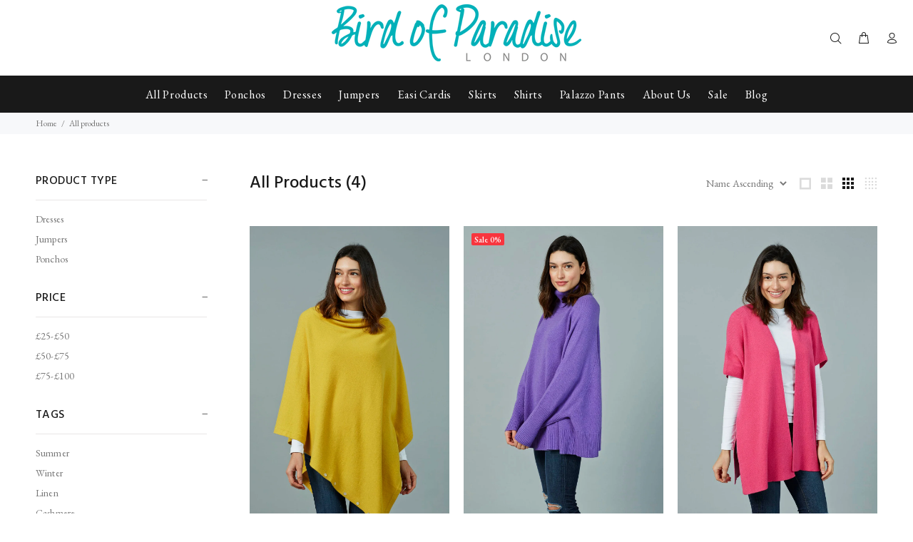

--- FILE ---
content_type: text/html; charset=utf-8
request_url: https://birdofparadiselondon.com/collections/frontpage
body_size: 20992
content:
<!doctype html>
<!--[if IE 9]> <html class="ie9 no-js" lang="en"> <![endif]-->
<!--[if (gt IE 9)|!(IE)]><!--> <html class="no-js" lang="en"> <!--<![endif]-->
<head>
  <!-- Basic page needs ================================================== -->
  <meta charset="utf-8">
  <!--[if IE]><meta http-equiv="X-UA-Compatible" content="IE=edge,chrome=1"><![endif]-->
  <meta name="viewport" content="width=device-width,initial-scale=1">
  <meta name="theme-color" content="#4cafb7">
  <meta name="keywords" content="Shopify Template" />
  <meta name="author" content="p-themes">
  <link rel="canonical" href="https://birdofparadiselondon.com/collections/frontpage"><link rel="shortcut icon" href="//birdofparadiselondon.com/cdn/shop/t/2/assets/favicon.png?v=149362293581620095211569444848" type="image/x-icon" /><!-- Title and description ================================================== --><title>All Products
&ndash; Bird of Paradise London
</title><!-- Social meta ================================================== --><!-- /snippets/social-meta-tags.liquid -->
<meta property="og:site_name" content="Bird of Paradise London">
<meta property="og:url" content="https://birdofparadiselondon.com/collections/frontpage">
<meta property="og:title" content="All Products">
<meta property="og:type" content="product.group">
<meta property="og:description" content="For over 10 years Bird of Paradise London has specialised in sourcing beautiful Cashmere knitwear from Italy. Our easy to wear garments come in a range of beautiful colours and are produced from a combination of Cashmere and Silk. We stock a variety of products ranging from poncho's, jumpers, cashmere wraps, and more! ">

<meta name="twitter:card" content="summary_large_image">
<meta name="twitter:title" content="All Products">
<meta name="twitter:description" content="For over 10 years Bird of Paradise London has specialised in sourcing beautiful Cashmere knitwear from Italy. Our easy to wear garments come in a range of beautiful colours and are produced from a combination of Cashmere and Silk. We stock a variety of products ranging from poncho's, jumpers, cashmere wraps, and more! ">
<!-- Helpers ================================================== -->

  <!-- CSS ================================================== --><link href="https://fonts.googleapis.com/css?family=Hind:100,200,300,400,500,600,700,800,900" rel="stylesheet"><link href="https://fonts.googleapis.com/css?family=EB Garamond:100,200,300,400,500,600,700,800,900" rel="stylesheet"><link href="https://fonts.googleapis.com/css?family=EB+Garamond&display=swap" rel="stylesheet">
<link href="//birdofparadiselondon.com/cdn/shop/t/2/assets/theme.css?v=158174702536659721541715247185" rel="stylesheet" type="text/css" media="all" />


<script src="//birdofparadiselondon.com/cdn/shop/t/2/assets/jquery.min.js?v=146653844047132007351568222612"></script>
  
  <!-- Header hook for plugins ================================================== -->
  <script>window.performance && window.performance.mark && window.performance.mark('shopify.content_for_header.start');</script><meta id="shopify-digital-wallet" name="shopify-digital-wallet" content="/25953501270/digital_wallets/dialog">
<meta name="shopify-checkout-api-token" content="b5e13131bd60db6b835848f1d05451ba">
<meta id="in-context-paypal-metadata" data-shop-id="25953501270" data-venmo-supported="false" data-environment="production" data-locale="en_US" data-paypal-v4="true" data-currency="GBP">
<link rel="alternate" type="application/atom+xml" title="Feed" href="/collections/frontpage.atom" />
<link rel="alternate" type="application/json+oembed" href="https://birdofparadiselondon.com/collections/frontpage.oembed">
<script async="async" src="/checkouts/internal/preloads.js?locale=en-GB"></script>
<link rel="preconnect" href="https://shop.app" crossorigin="anonymous">
<script async="async" src="https://shop.app/checkouts/internal/preloads.js?locale=en-GB&shop_id=25953501270" crossorigin="anonymous"></script>
<script id="apple-pay-shop-capabilities" type="application/json">{"shopId":25953501270,"countryCode":"GB","currencyCode":"GBP","merchantCapabilities":["supports3DS"],"merchantId":"gid:\/\/shopify\/Shop\/25953501270","merchantName":"Bird of Paradise London","requiredBillingContactFields":["postalAddress","email"],"requiredShippingContactFields":["postalAddress","email"],"shippingType":"shipping","supportedNetworks":["visa","maestro","masterCard","amex","discover","elo"],"total":{"type":"pending","label":"Bird of Paradise London","amount":"1.00"},"shopifyPaymentsEnabled":true,"supportsSubscriptions":true}</script>
<script id="shopify-features" type="application/json">{"accessToken":"b5e13131bd60db6b835848f1d05451ba","betas":["rich-media-storefront-analytics"],"domain":"birdofparadiselondon.com","predictiveSearch":true,"shopId":25953501270,"locale":"en"}</script>
<script>var Shopify = Shopify || {};
Shopify.shop = "bird-of-paradise-london.myshopify.com";
Shopify.locale = "en";
Shopify.currency = {"active":"GBP","rate":"1.0"};
Shopify.country = "GB";
Shopify.theme = {"name":"Bird or Paradise London","id":76739280982,"schema_name":"Wokiee","schema_version":"1.4.0","theme_store_id":null,"role":"main"};
Shopify.theme.handle = "null";
Shopify.theme.style = {"id":null,"handle":null};
Shopify.cdnHost = "birdofparadiselondon.com/cdn";
Shopify.routes = Shopify.routes || {};
Shopify.routes.root = "/";</script>
<script type="module">!function(o){(o.Shopify=o.Shopify||{}).modules=!0}(window);</script>
<script>!function(o){function n(){var o=[];function n(){o.push(Array.prototype.slice.apply(arguments))}return n.q=o,n}var t=o.Shopify=o.Shopify||{};t.loadFeatures=n(),t.autoloadFeatures=n()}(window);</script>
<script>
  window.ShopifyPay = window.ShopifyPay || {};
  window.ShopifyPay.apiHost = "shop.app\/pay";
  window.ShopifyPay.redirectState = null;
</script>
<script id="shop-js-analytics" type="application/json">{"pageType":"collection"}</script>
<script defer="defer" async type="module" src="//birdofparadiselondon.com/cdn/shopifycloud/shop-js/modules/v2/client.init-shop-cart-sync_C5BV16lS.en.esm.js"></script>
<script defer="defer" async type="module" src="//birdofparadiselondon.com/cdn/shopifycloud/shop-js/modules/v2/chunk.common_CygWptCX.esm.js"></script>
<script type="module">
  await import("//birdofparadiselondon.com/cdn/shopifycloud/shop-js/modules/v2/client.init-shop-cart-sync_C5BV16lS.en.esm.js");
await import("//birdofparadiselondon.com/cdn/shopifycloud/shop-js/modules/v2/chunk.common_CygWptCX.esm.js");

  window.Shopify.SignInWithShop?.initShopCartSync?.({"fedCMEnabled":true,"windoidEnabled":true});

</script>
<script>
  window.Shopify = window.Shopify || {};
  if (!window.Shopify.featureAssets) window.Shopify.featureAssets = {};
  window.Shopify.featureAssets['shop-js'] = {"shop-cart-sync":["modules/v2/client.shop-cart-sync_ZFArdW7E.en.esm.js","modules/v2/chunk.common_CygWptCX.esm.js"],"init-fed-cm":["modules/v2/client.init-fed-cm_CmiC4vf6.en.esm.js","modules/v2/chunk.common_CygWptCX.esm.js"],"shop-cash-offers":["modules/v2/client.shop-cash-offers_DOA2yAJr.en.esm.js","modules/v2/chunk.common_CygWptCX.esm.js","modules/v2/chunk.modal_D71HUcav.esm.js"],"shop-button":["modules/v2/client.shop-button_tlx5R9nI.en.esm.js","modules/v2/chunk.common_CygWptCX.esm.js"],"shop-toast-manager":["modules/v2/client.shop-toast-manager_ClPi3nE9.en.esm.js","modules/v2/chunk.common_CygWptCX.esm.js"],"init-shop-cart-sync":["modules/v2/client.init-shop-cart-sync_C5BV16lS.en.esm.js","modules/v2/chunk.common_CygWptCX.esm.js"],"avatar":["modules/v2/client.avatar_BTnouDA3.en.esm.js"],"init-windoid":["modules/v2/client.init-windoid_sURxWdc1.en.esm.js","modules/v2/chunk.common_CygWptCX.esm.js"],"init-shop-email-lookup-coordinator":["modules/v2/client.init-shop-email-lookup-coordinator_B8hsDcYM.en.esm.js","modules/v2/chunk.common_CygWptCX.esm.js"],"pay-button":["modules/v2/client.pay-button_FdsNuTd3.en.esm.js","modules/v2/chunk.common_CygWptCX.esm.js"],"shop-login-button":["modules/v2/client.shop-login-button_C5VAVYt1.en.esm.js","modules/v2/chunk.common_CygWptCX.esm.js","modules/v2/chunk.modal_D71HUcav.esm.js"],"init-customer-accounts-sign-up":["modules/v2/client.init-customer-accounts-sign-up_CPSyQ0Tj.en.esm.js","modules/v2/client.shop-login-button_C5VAVYt1.en.esm.js","modules/v2/chunk.common_CygWptCX.esm.js","modules/v2/chunk.modal_D71HUcav.esm.js"],"init-shop-for-new-customer-accounts":["modules/v2/client.init-shop-for-new-customer-accounts_ChsxoAhi.en.esm.js","modules/v2/client.shop-login-button_C5VAVYt1.en.esm.js","modules/v2/chunk.common_CygWptCX.esm.js","modules/v2/chunk.modal_D71HUcav.esm.js"],"init-customer-accounts":["modules/v2/client.init-customer-accounts_DxDtT_ad.en.esm.js","modules/v2/client.shop-login-button_C5VAVYt1.en.esm.js","modules/v2/chunk.common_CygWptCX.esm.js","modules/v2/chunk.modal_D71HUcav.esm.js"],"shop-follow-button":["modules/v2/client.shop-follow-button_Cva4Ekp9.en.esm.js","modules/v2/chunk.common_CygWptCX.esm.js","modules/v2/chunk.modal_D71HUcav.esm.js"],"checkout-modal":["modules/v2/client.checkout-modal_BPM8l0SH.en.esm.js","modules/v2/chunk.common_CygWptCX.esm.js","modules/v2/chunk.modal_D71HUcav.esm.js"],"lead-capture":["modules/v2/client.lead-capture_Bi8yE_yS.en.esm.js","modules/v2/chunk.common_CygWptCX.esm.js","modules/v2/chunk.modal_D71HUcav.esm.js"],"shop-login":["modules/v2/client.shop-login_D6lNrXab.en.esm.js","modules/v2/chunk.common_CygWptCX.esm.js","modules/v2/chunk.modal_D71HUcav.esm.js"],"payment-terms":["modules/v2/client.payment-terms_CZxnsJam.en.esm.js","modules/v2/chunk.common_CygWptCX.esm.js","modules/v2/chunk.modal_D71HUcav.esm.js"]};
</script>
<script>(function() {
  var isLoaded = false;
  function asyncLoad() {
    if (isLoaded) return;
    isLoaded = true;
    var urls = ["https:\/\/cdn.nfcube.com\/instafeed-9182cac59a99b26655c88a6703d0011f.js?shop=bird-of-paradise-london.myshopify.com"];
    for (var i = 0; i < urls.length; i++) {
      var s = document.createElement('script');
      s.type = 'text/javascript';
      s.async = true;
      s.src = urls[i];
      var x = document.getElementsByTagName('script')[0];
      x.parentNode.insertBefore(s, x);
    }
  };
  if(window.attachEvent) {
    window.attachEvent('onload', asyncLoad);
  } else {
    window.addEventListener('load', asyncLoad, false);
  }
})();</script>
<script id="__st">var __st={"a":25953501270,"offset":0,"reqid":"0c217d2c-5264-47f0-9983-37bac24dfa0c-1768852164","pageurl":"birdofparadiselondon.com\/collections\/frontpage","u":"4616a9759720","p":"collection","rtyp":"collection","rid":143472590934};</script>
<script>window.ShopifyPaypalV4VisibilityTracking = true;</script>
<script id="captcha-bootstrap">!function(){'use strict';const t='contact',e='account',n='new_comment',o=[[t,t],['blogs',n],['comments',n],[t,'customer']],c=[[e,'customer_login'],[e,'guest_login'],[e,'recover_customer_password'],[e,'create_customer']],r=t=>t.map((([t,e])=>`form[action*='/${t}']:not([data-nocaptcha='true']) input[name='form_type'][value='${e}']`)).join(','),a=t=>()=>t?[...document.querySelectorAll(t)].map((t=>t.form)):[];function s(){const t=[...o],e=r(t);return a(e)}const i='password',u='form_key',d=['recaptcha-v3-token','g-recaptcha-response','h-captcha-response',i],f=()=>{try{return window.sessionStorage}catch{return}},m='__shopify_v',_=t=>t.elements[u];function p(t,e,n=!1){try{const o=window.sessionStorage,c=JSON.parse(o.getItem(e)),{data:r}=function(t){const{data:e,action:n}=t;return t[m]||n?{data:e,action:n}:{data:t,action:n}}(c);for(const[e,n]of Object.entries(r))t.elements[e]&&(t.elements[e].value=n);n&&o.removeItem(e)}catch(o){console.error('form repopulation failed',{error:o})}}const l='form_type',E='cptcha';function T(t){t.dataset[E]=!0}const w=window,h=w.document,L='Shopify',v='ce_forms',y='captcha';let A=!1;((t,e)=>{const n=(g='f06e6c50-85a8-45c8-87d0-21a2b65856fe',I='https://cdn.shopify.com/shopifycloud/storefront-forms-hcaptcha/ce_storefront_forms_captcha_hcaptcha.v1.5.2.iife.js',D={infoText:'Protected by hCaptcha',privacyText:'Privacy',termsText:'Terms'},(t,e,n)=>{const o=w[L][v],c=o.bindForm;if(c)return c(t,g,e,D).then(n);var r;o.q.push([[t,g,e,D],n]),r=I,A||(h.body.append(Object.assign(h.createElement('script'),{id:'captcha-provider',async:!0,src:r})),A=!0)});var g,I,D;w[L]=w[L]||{},w[L][v]=w[L][v]||{},w[L][v].q=[],w[L][y]=w[L][y]||{},w[L][y].protect=function(t,e){n(t,void 0,e),T(t)},Object.freeze(w[L][y]),function(t,e,n,w,h,L){const[v,y,A,g]=function(t,e,n){const i=e?o:[],u=t?c:[],d=[...i,...u],f=r(d),m=r(i),_=r(d.filter((([t,e])=>n.includes(e))));return[a(f),a(m),a(_),s()]}(w,h,L),I=t=>{const e=t.target;return e instanceof HTMLFormElement?e:e&&e.form},D=t=>v().includes(t);t.addEventListener('submit',(t=>{const e=I(t);if(!e)return;const n=D(e)&&!e.dataset.hcaptchaBound&&!e.dataset.recaptchaBound,o=_(e),c=g().includes(e)&&(!o||!o.value);(n||c)&&t.preventDefault(),c&&!n&&(function(t){try{if(!f())return;!function(t){const e=f();if(!e)return;const n=_(t);if(!n)return;const o=n.value;o&&e.removeItem(o)}(t);const e=Array.from(Array(32),(()=>Math.random().toString(36)[2])).join('');!function(t,e){_(t)||t.append(Object.assign(document.createElement('input'),{type:'hidden',name:u})),t.elements[u].value=e}(t,e),function(t,e){const n=f();if(!n)return;const o=[...t.querySelectorAll(`input[type='${i}']`)].map((({name:t})=>t)),c=[...d,...o],r={};for(const[a,s]of new FormData(t).entries())c.includes(a)||(r[a]=s);n.setItem(e,JSON.stringify({[m]:1,action:t.action,data:r}))}(t,e)}catch(e){console.error('failed to persist form',e)}}(e),e.submit())}));const S=(t,e)=>{t&&!t.dataset[E]&&(n(t,e.some((e=>e===t))),T(t))};for(const o of['focusin','change'])t.addEventListener(o,(t=>{const e=I(t);D(e)&&S(e,y())}));const B=e.get('form_key'),M=e.get(l),P=B&&M;t.addEventListener('DOMContentLoaded',(()=>{const t=y();if(P)for(const e of t)e.elements[l].value===M&&p(e,B);[...new Set([...A(),...v().filter((t=>'true'===t.dataset.shopifyCaptcha))])].forEach((e=>S(e,t)))}))}(h,new URLSearchParams(w.location.search),n,t,e,['guest_login'])})(!0,!0)}();</script>
<script integrity="sha256-4kQ18oKyAcykRKYeNunJcIwy7WH5gtpwJnB7kiuLZ1E=" data-source-attribution="shopify.loadfeatures" defer="defer" src="//birdofparadiselondon.com/cdn/shopifycloud/storefront/assets/storefront/load_feature-a0a9edcb.js" crossorigin="anonymous"></script>
<script crossorigin="anonymous" defer="defer" src="//birdofparadiselondon.com/cdn/shopifycloud/storefront/assets/shopify_pay/storefront-65b4c6d7.js?v=20250812"></script>
<script data-source-attribution="shopify.dynamic_checkout.dynamic.init">var Shopify=Shopify||{};Shopify.PaymentButton=Shopify.PaymentButton||{isStorefrontPortableWallets:!0,init:function(){window.Shopify.PaymentButton.init=function(){};var t=document.createElement("script");t.src="https://birdofparadiselondon.com/cdn/shopifycloud/portable-wallets/latest/portable-wallets.en.js",t.type="module",document.head.appendChild(t)}};
</script>
<script data-source-attribution="shopify.dynamic_checkout.buyer_consent">
  function portableWalletsHideBuyerConsent(e){var t=document.getElementById("shopify-buyer-consent"),n=document.getElementById("shopify-subscription-policy-button");t&&n&&(t.classList.add("hidden"),t.setAttribute("aria-hidden","true"),n.removeEventListener("click",e))}function portableWalletsShowBuyerConsent(e){var t=document.getElementById("shopify-buyer-consent"),n=document.getElementById("shopify-subscription-policy-button");t&&n&&(t.classList.remove("hidden"),t.removeAttribute("aria-hidden"),n.addEventListener("click",e))}window.Shopify?.PaymentButton&&(window.Shopify.PaymentButton.hideBuyerConsent=portableWalletsHideBuyerConsent,window.Shopify.PaymentButton.showBuyerConsent=portableWalletsShowBuyerConsent);
</script>
<script data-source-attribution="shopify.dynamic_checkout.cart.bootstrap">document.addEventListener("DOMContentLoaded",(function(){function t(){return document.querySelector("shopify-accelerated-checkout-cart, shopify-accelerated-checkout")}if(t())Shopify.PaymentButton.init();else{new MutationObserver((function(e,n){t()&&(Shopify.PaymentButton.init(),n.disconnect())})).observe(document.body,{childList:!0,subtree:!0})}}));
</script>
<link id="shopify-accelerated-checkout-styles" rel="stylesheet" media="screen" href="https://birdofparadiselondon.com/cdn/shopifycloud/portable-wallets/latest/accelerated-checkout-backwards-compat.css" crossorigin="anonymous">
<style id="shopify-accelerated-checkout-cart">
        #shopify-buyer-consent {
  margin-top: 1em;
  display: inline-block;
  width: 100%;
}

#shopify-buyer-consent.hidden {
  display: none;
}

#shopify-subscription-policy-button {
  background: none;
  border: none;
  padding: 0;
  text-decoration: underline;
  font-size: inherit;
  cursor: pointer;
}

#shopify-subscription-policy-button::before {
  box-shadow: none;
}

      </style>
<link rel="stylesheet" media="screen" href="//birdofparadiselondon.com/cdn/shop/t/2/compiled_assets/styles.css?v=477">
<script id="sections-script" data-sections="promo-fixed" defer="defer" src="//birdofparadiselondon.com/cdn/shop/t/2/compiled_assets/scripts.js?v=477"></script>
<script>window.performance && window.performance.mark && window.performance.mark('shopify.content_for_header.end');</script>
  <!-- /Header hook for plugins ================================================== --><meta property="og:image" content="https://cdn.shopify.com/s/files/1/0259/5350/1270/files/Bird_of_Paradise_Logo_Master.png?height=628&pad_color=fff&v=1613750001&width=1200" />
<meta property="og:image:secure_url" content="https://cdn.shopify.com/s/files/1/0259/5350/1270/files/Bird_of_Paradise_Logo_Master.png?height=628&pad_color=fff&v=1613750001&width=1200" />
<meta property="og:image:width" content="1200" />
<meta property="og:image:height" content="628" />
<link href="https://monorail-edge.shopifysvc.com" rel="dns-prefetch">
<script>(function(){if ("sendBeacon" in navigator && "performance" in window) {try {var session_token_from_headers = performance.getEntriesByType('navigation')[0].serverTiming.find(x => x.name == '_s').description;} catch {var session_token_from_headers = undefined;}var session_cookie_matches = document.cookie.match(/_shopify_s=([^;]*)/);var session_token_from_cookie = session_cookie_matches && session_cookie_matches.length === 2 ? session_cookie_matches[1] : "";var session_token = session_token_from_headers || session_token_from_cookie || "";function handle_abandonment_event(e) {var entries = performance.getEntries().filter(function(entry) {return /monorail-edge.shopifysvc.com/.test(entry.name);});if (!window.abandonment_tracked && entries.length === 0) {window.abandonment_tracked = true;var currentMs = Date.now();var navigation_start = performance.timing.navigationStart;var payload = {shop_id: 25953501270,url: window.location.href,navigation_start,duration: currentMs - navigation_start,session_token,page_type: "collection"};window.navigator.sendBeacon("https://monorail-edge.shopifysvc.com/v1/produce", JSON.stringify({schema_id: "online_store_buyer_site_abandonment/1.1",payload: payload,metadata: {event_created_at_ms: currentMs,event_sent_at_ms: currentMs}}));}}window.addEventListener('pagehide', handle_abandonment_event);}}());</script>
<script id="web-pixels-manager-setup">(function e(e,d,r,n,o){if(void 0===o&&(o={}),!Boolean(null===(a=null===(i=window.Shopify)||void 0===i?void 0:i.analytics)||void 0===a?void 0:a.replayQueue)){var i,a;window.Shopify=window.Shopify||{};var t=window.Shopify;t.analytics=t.analytics||{};var s=t.analytics;s.replayQueue=[],s.publish=function(e,d,r){return s.replayQueue.push([e,d,r]),!0};try{self.performance.mark("wpm:start")}catch(e){}var l=function(){var e={modern:/Edge?\/(1{2}[4-9]|1[2-9]\d|[2-9]\d{2}|\d{4,})\.\d+(\.\d+|)|Firefox\/(1{2}[4-9]|1[2-9]\d|[2-9]\d{2}|\d{4,})\.\d+(\.\d+|)|Chrom(ium|e)\/(9{2}|\d{3,})\.\d+(\.\d+|)|(Maci|X1{2}).+ Version\/(15\.\d+|(1[6-9]|[2-9]\d|\d{3,})\.\d+)([,.]\d+|)( \(\w+\)|)( Mobile\/\w+|) Safari\/|Chrome.+OPR\/(9{2}|\d{3,})\.\d+\.\d+|(CPU[ +]OS|iPhone[ +]OS|CPU[ +]iPhone|CPU IPhone OS|CPU iPad OS)[ +]+(15[._]\d+|(1[6-9]|[2-9]\d|\d{3,})[._]\d+)([._]\d+|)|Android:?[ /-](13[3-9]|1[4-9]\d|[2-9]\d{2}|\d{4,})(\.\d+|)(\.\d+|)|Android.+Firefox\/(13[5-9]|1[4-9]\d|[2-9]\d{2}|\d{4,})\.\d+(\.\d+|)|Android.+Chrom(ium|e)\/(13[3-9]|1[4-9]\d|[2-9]\d{2}|\d{4,})\.\d+(\.\d+|)|SamsungBrowser\/([2-9]\d|\d{3,})\.\d+/,legacy:/Edge?\/(1[6-9]|[2-9]\d|\d{3,})\.\d+(\.\d+|)|Firefox\/(5[4-9]|[6-9]\d|\d{3,})\.\d+(\.\d+|)|Chrom(ium|e)\/(5[1-9]|[6-9]\d|\d{3,})\.\d+(\.\d+|)([\d.]+$|.*Safari\/(?![\d.]+ Edge\/[\d.]+$))|(Maci|X1{2}).+ Version\/(10\.\d+|(1[1-9]|[2-9]\d|\d{3,})\.\d+)([,.]\d+|)( \(\w+\)|)( Mobile\/\w+|) Safari\/|Chrome.+OPR\/(3[89]|[4-9]\d|\d{3,})\.\d+\.\d+|(CPU[ +]OS|iPhone[ +]OS|CPU[ +]iPhone|CPU IPhone OS|CPU iPad OS)[ +]+(10[._]\d+|(1[1-9]|[2-9]\d|\d{3,})[._]\d+)([._]\d+|)|Android:?[ /-](13[3-9]|1[4-9]\d|[2-9]\d{2}|\d{4,})(\.\d+|)(\.\d+|)|Mobile Safari.+OPR\/([89]\d|\d{3,})\.\d+\.\d+|Android.+Firefox\/(13[5-9]|1[4-9]\d|[2-9]\d{2}|\d{4,})\.\d+(\.\d+|)|Android.+Chrom(ium|e)\/(13[3-9]|1[4-9]\d|[2-9]\d{2}|\d{4,})\.\d+(\.\d+|)|Android.+(UC? ?Browser|UCWEB|U3)[ /]?(15\.([5-9]|\d{2,})|(1[6-9]|[2-9]\d|\d{3,})\.\d+)\.\d+|SamsungBrowser\/(5\.\d+|([6-9]|\d{2,})\.\d+)|Android.+MQ{2}Browser\/(14(\.(9|\d{2,})|)|(1[5-9]|[2-9]\d|\d{3,})(\.\d+|))(\.\d+|)|K[Aa][Ii]OS\/(3\.\d+|([4-9]|\d{2,})\.\d+)(\.\d+|)/},d=e.modern,r=e.legacy,n=navigator.userAgent;return n.match(d)?"modern":n.match(r)?"legacy":"unknown"}(),u="modern"===l?"modern":"legacy",c=(null!=n?n:{modern:"",legacy:""})[u],f=function(e){return[e.baseUrl,"/wpm","/b",e.hashVersion,"modern"===e.buildTarget?"m":"l",".js"].join("")}({baseUrl:d,hashVersion:r,buildTarget:u}),m=function(e){var d=e.version,r=e.bundleTarget,n=e.surface,o=e.pageUrl,i=e.monorailEndpoint;return{emit:function(e){var a=e.status,t=e.errorMsg,s=(new Date).getTime(),l=JSON.stringify({metadata:{event_sent_at_ms:s},events:[{schema_id:"web_pixels_manager_load/3.1",payload:{version:d,bundle_target:r,page_url:o,status:a,surface:n,error_msg:t},metadata:{event_created_at_ms:s}}]});if(!i)return console&&console.warn&&console.warn("[Web Pixels Manager] No Monorail endpoint provided, skipping logging."),!1;try{return self.navigator.sendBeacon.bind(self.navigator)(i,l)}catch(e){}var u=new XMLHttpRequest;try{return u.open("POST",i,!0),u.setRequestHeader("Content-Type","text/plain"),u.send(l),!0}catch(e){return console&&console.warn&&console.warn("[Web Pixels Manager] Got an unhandled error while logging to Monorail."),!1}}}}({version:r,bundleTarget:l,surface:e.surface,pageUrl:self.location.href,monorailEndpoint:e.monorailEndpoint});try{o.browserTarget=l,function(e){var d=e.src,r=e.async,n=void 0===r||r,o=e.onload,i=e.onerror,a=e.sri,t=e.scriptDataAttributes,s=void 0===t?{}:t,l=document.createElement("script"),u=document.querySelector("head"),c=document.querySelector("body");if(l.async=n,l.src=d,a&&(l.integrity=a,l.crossOrigin="anonymous"),s)for(var f in s)if(Object.prototype.hasOwnProperty.call(s,f))try{l.dataset[f]=s[f]}catch(e){}if(o&&l.addEventListener("load",o),i&&l.addEventListener("error",i),u)u.appendChild(l);else{if(!c)throw new Error("Did not find a head or body element to append the script");c.appendChild(l)}}({src:f,async:!0,onload:function(){if(!function(){var e,d;return Boolean(null===(d=null===(e=window.Shopify)||void 0===e?void 0:e.analytics)||void 0===d?void 0:d.initialized)}()){var d=window.webPixelsManager.init(e)||void 0;if(d){var r=window.Shopify.analytics;r.replayQueue.forEach((function(e){var r=e[0],n=e[1],o=e[2];d.publishCustomEvent(r,n,o)})),r.replayQueue=[],r.publish=d.publishCustomEvent,r.visitor=d.visitor,r.initialized=!0}}},onerror:function(){return m.emit({status:"failed",errorMsg:"".concat(f," has failed to load")})},sri:function(e){var d=/^sha384-[A-Za-z0-9+/=]+$/;return"string"==typeof e&&d.test(e)}(c)?c:"",scriptDataAttributes:o}),m.emit({status:"loading"})}catch(e){m.emit({status:"failed",errorMsg:(null==e?void 0:e.message)||"Unknown error"})}}})({shopId: 25953501270,storefrontBaseUrl: "https://birdofparadiselondon.com",extensionsBaseUrl: "https://extensions.shopifycdn.com/cdn/shopifycloud/web-pixels-manager",monorailEndpoint: "https://monorail-edge.shopifysvc.com/unstable/produce_batch",surface: "storefront-renderer",enabledBetaFlags: ["2dca8a86"],webPixelsConfigList: [{"id":"175243637","eventPayloadVersion":"v1","runtimeContext":"LAX","scriptVersion":"1","type":"CUSTOM","privacyPurposes":["ANALYTICS"],"name":"Google Analytics tag (migrated)"},{"id":"shopify-app-pixel","configuration":"{}","eventPayloadVersion":"v1","runtimeContext":"STRICT","scriptVersion":"0450","apiClientId":"shopify-pixel","type":"APP","privacyPurposes":["ANALYTICS","MARKETING"]},{"id":"shopify-custom-pixel","eventPayloadVersion":"v1","runtimeContext":"LAX","scriptVersion":"0450","apiClientId":"shopify-pixel","type":"CUSTOM","privacyPurposes":["ANALYTICS","MARKETING"]}],isMerchantRequest: false,initData: {"shop":{"name":"Bird of Paradise London","paymentSettings":{"currencyCode":"GBP"},"myshopifyDomain":"bird-of-paradise-london.myshopify.com","countryCode":"GB","storefrontUrl":"https:\/\/birdofparadiselondon.com"},"customer":null,"cart":null,"checkout":null,"productVariants":[],"purchasingCompany":null},},"https://birdofparadiselondon.com/cdn","fcfee988w5aeb613cpc8e4bc33m6693e112",{"modern":"","legacy":""},{"shopId":"25953501270","storefrontBaseUrl":"https:\/\/birdofparadiselondon.com","extensionBaseUrl":"https:\/\/extensions.shopifycdn.com\/cdn\/shopifycloud\/web-pixels-manager","surface":"storefront-renderer","enabledBetaFlags":"[\"2dca8a86\"]","isMerchantRequest":"false","hashVersion":"fcfee988w5aeb613cpc8e4bc33m6693e112","publish":"custom","events":"[[\"page_viewed\",{}],[\"collection_viewed\",{\"collection\":{\"id\":\"143472590934\",\"title\":\"All Products\",\"productVariants\":[{\"price\":{\"amount\":69.0,\"currencyCode\":\"GBP\"},\"product\":{\"title\":\"Cashmere\/silk poncho\",\"vendor\":\"Bird of Paradise London\",\"id\":\"4048800612438\",\"untranslatedTitle\":\"Cashmere\/silk poncho\",\"url\":\"\/products\/poncho\",\"type\":\"Ponchos\"},\"id\":\"29918699552854\",\"image\":{\"src\":\"\/\/birdofparadiselondon.com\/cdn\/shop\/products\/PONCHO_OATMEAL_011.jpg?v=1686330712\"},\"sku\":\"\",\"title\":\"Oatmeal \/ Oatmeal.\",\"untranslatedTitle\":\"Oatmeal \/ Oatmeal.\"},{\"price\":{\"amount\":95.0,\"currencyCode\":\"GBP\"},\"product\":{\"title\":\"Cosy Rollnecks Jumper\",\"vendor\":\"Bird of Paradise London\",\"id\":\"4050292572246\",\"untranslatedTitle\":\"Cosy Rollnecks Jumper\",\"url\":\"\/products\/cosy-roll-necks-jumpers\",\"type\":\"Jumpers\"},\"id\":\"29925865619542\",\"image\":{\"src\":\"\/\/birdofparadiselondon.com\/cdn\/shop\/products\/200217_BOP_CosyRollneck_Jeans_004.jpg?v=1678645076\"},\"sku\":\"\",\"title\":\"Midnight \/ Midnight.\",\"untranslatedTitle\":\"Midnight \/ Midnight.\"},{\"price\":{\"amount\":69.0,\"currencyCode\":\"GBP\"},\"product\":{\"title\":\"Easi Cardi\",\"vendor\":\"Bird of Paradise London\",\"id\":\"4050295881814\",\"untranslatedTitle\":\"Easi Cardi\",\"url\":\"\/products\/easi-cardi\",\"type\":\"Easi Cardi\"},\"id\":\"32063160057942\",\"image\":{\"src\":\"\/\/birdofparadiselondon.com\/cdn\/shop\/products\/200217_BOP_EasyCardi_Midnight_006.jpg?v=1678643935\"},\"sku\":\"\",\"title\":\"Midnight \/ Midnight.\",\"untranslatedTitle\":\"Midnight \/ Midnight.\"},{\"price\":{\"amount\":48.0,\"currencyCode\":\"GBP\"},\"product\":{\"title\":\"Tulip Linen Dress\",\"vendor\":\"Bird of Paradise London\",\"id\":\"4050307514454\",\"untranslatedTitle\":\"Tulip Linen Dress\",\"url\":\"\/products\/tulip-linen-dress\",\"type\":\"Dresses\"},\"id\":\"29925941379158\",\"image\":{\"src\":\"\/\/birdofparadiselondon.com\/cdn\/shop\/products\/AIR_FORCE_BLUE.jpg?v=1686330387\"},\"sku\":\"\",\"title\":\"Air Force Blue\",\"untranslatedTitle\":\"Air Force Blue\"}]}}]]"});</script><script>
  window.ShopifyAnalytics = window.ShopifyAnalytics || {};
  window.ShopifyAnalytics.meta = window.ShopifyAnalytics.meta || {};
  window.ShopifyAnalytics.meta.currency = 'GBP';
  var meta = {"products":[{"id":4048800612438,"gid":"gid:\/\/shopify\/Product\/4048800612438","vendor":"Bird of Paradise London","type":"Ponchos","handle":"poncho","variants":[{"id":29918699552854,"price":6900,"name":"Cashmere\/silk poncho - Oatmeal \/ Oatmeal.","public_title":"Oatmeal \/ Oatmeal.","sku":""},{"id":29918700077142,"price":6900,"name":"Cashmere\/silk poncho - Charcoal \/ Charcoal.","public_title":"Charcoal \/ Charcoal.","sku":""},{"id":29918699257942,"price":6900,"name":"Cashmere\/silk poncho - Ocean \/ Ocean.","public_title":"Ocean \/ Ocean.","sku":""},{"id":29918699978838,"price":6900,"name":"Cashmere\/silk poncho - Baby Blue \/ Baby Blue.","public_title":"Baby Blue \/ Baby Blue.","sku":""},{"id":29918699454550,"price":6900,"name":"Cashmere\/silk poncho - Turquoise \/ Turquoise.","public_title":"Turquoise \/ Turquoise.","sku":""},{"id":29918699913302,"price":6900,"name":"Cashmere\/silk poncho - Kingfisher \/ Kingfisher.","public_title":"Kingfisher \/ Kingfisher.","sku":""},{"id":29918699585622,"price":6900,"name":"Cashmere\/silk poncho - Bubblegum \/ Bubblegum.","public_title":"Bubblegum \/ Bubblegum.","sku":""},{"id":29918699159638,"price":6900,"name":"Cashmere\/silk poncho - Khaki \/ Khaki.","public_title":"Khaki \/ Khaki.","sku":""},{"id":29918699683926,"price":6900,"name":"Cashmere\/silk poncho - Pale Oatmeal \/ Pale Oatmeal.","public_title":"Pale Oatmeal \/ Pale Oatmeal.","sku":""},{"id":30250924933206,"price":6900,"name":"Cashmere\/silk poncho - Ochre \/ Orche.","public_title":"Ochre \/ Orche.","sku":""},{"id":29918699192406,"price":6900,"name":"Cashmere\/silk poncho - Lilac \/ Lilac.","public_title":"Lilac \/ Lilac.","sku":""},{"id":29918699290710,"price":6900,"name":"Cashmere\/silk poncho - Aubergine \/ Aubergine.","public_title":"Aubergine \/ Aubergine.","sku":""},{"id":29918699323478,"price":6900,"name":"Cashmere\/silk poncho - Whisper \/ Whisper.","public_title":"Whisper \/ Whisper.","sku":""},{"id":29918699389014,"price":6900,"name":"Cashmere\/silk poncho - Proper Purple \/ Proper Purple.","public_title":"Proper Purple \/ Proper Purple.","sku":""},{"id":29918699487318,"price":6900,"name":"Cashmere\/silk poncho - Gentle Orange \/ Gentle Orange.","public_title":"Gentle Orange \/ Gentle Orange.","sku":""},{"id":29918699716694,"price":6900,"name":"Cashmere\/silk poncho - Apple Green \/ Apple Green.","public_title":"Apple Green \/ Apple Green.","sku":""},{"id":29918699880534,"price":6900,"name":"Cashmere\/silk poncho - Bright Orange \/ Bright Orange.","public_title":"Bright Orange \/ Bright Orange.","sku":""},{"id":29918699946070,"price":6900,"name":"Cashmere\/silk poncho - Coral \/ Coral.","public_title":"Coral \/ Coral.","sku":""},{"id":29918700044374,"price":6900,"name":"Cashmere\/silk poncho - Dusty Pink \/ Dusty Pink.","public_title":"Dusty Pink \/ Dusty Pink.","sku":""},{"id":29918700109910,"price":6900,"name":"Cashmere\/silk poncho - Sage \/ Sage.","public_title":"Sage \/ Sage.","sku":""},{"id":29918700240982,"price":6900,"name":"Cashmere\/silk poncho - Camel \/ Camel.","public_title":"Camel \/ Camel.","sku":""},{"id":29918700273750,"price":6900,"name":"Cashmere\/silk poncho - Raspberry \/ Raspberry.","public_title":"Raspberry \/ Raspberry.","sku":""},{"id":29918699520086,"price":6900,"name":"Cashmere\/silk poncho - Winter White \/ Winter White.","public_title":"Winter White \/ Winter White.","sku":""},{"id":31179203936342,"price":6900,"name":"Cashmere\/silk poncho - Emerald \/ Emerald.","public_title":"Emerald \/ Emerald.","sku":""},{"id":40243798278230,"price":6900,"name":"Cashmere\/silk poncho - Poncho \/ Good red","public_title":"Poncho \/ Good red","sku":""}],"remote":false},{"id":4050292572246,"gid":"gid:\/\/shopify\/Product\/4050292572246","vendor":"Bird of Paradise London","type":"Jumpers","handle":"cosy-roll-necks-jumpers","variants":[{"id":29925865619542,"price":9500,"name":"Cosy Rollnecks Jumper - Midnight \/ Midnight.","public_title":"Midnight \/ Midnight.","sku":""},{"id":29925865979990,"price":7500,"name":"Cosy Rollnecks Jumper - Lilac \/ Lilac.","public_title":"Lilac \/ Lilac.","sku":""},{"id":29925866405974,"price":9500,"name":"Cosy Rollnecks Jumper - Proper Purple \/ Proper Purple.","public_title":"Proper Purple \/ Proper Purple.","sku":""},{"id":29925866176598,"price":9500,"name":"Cosy Rollnecks Jumper - Aubergine \/ Aubergine.","public_title":"Aubergine \/ Aubergine.","sku":""}],"remote":false},{"id":4050295881814,"gid":"gid:\/\/shopify\/Product\/4050295881814","vendor":"Bird of Paradise London","type":"Easi Cardi","handle":"easi-cardi","variants":[{"id":32063160057942,"price":6900,"name":"Easi Cardi - Midnight \/ Midnight.","public_title":"Midnight \/ Midnight.","sku":""},{"id":30330903167062,"price":6900,"name":"Easi Cardi - Oatmeal \/ Oatmeal.","public_title":"Oatmeal \/ Oatmeal.","sku":""},{"id":31924219117654,"price":6900,"name":"Easi Cardi - Turquoise \/ Turquoise.","public_title":"Turquoise \/ Turquoise.","sku":""},{"id":31924221476950,"price":6900,"name":"Easi Cardi - Whisper \/ Whisper","public_title":"Whisper \/ Whisper","sku":""},{"id":32063136628822,"price":6900,"name":"Easi Cardi - Hot Pink \/ Hot Pink.","public_title":"Hot Pink \/ Hot Pink.","sku":""},{"id":32063169855574,"price":6900,"name":"Easi Cardi - Ocean \/ Ocean.","public_title":"Ocean \/ Ocean.","sku":""},{"id":32063171592278,"price":6900,"name":"Easi Cardi - Baby Blue \/ Baby Blue.","public_title":"Baby Blue \/ Baby Blue.","sku":""}],"remote":false},{"id":4050307514454,"gid":"gid:\/\/shopify\/Product\/4050307514454","vendor":"Bird of Paradise London","type":"Dresses","handle":"tulip-linen-dress","variants":[{"id":29925941379158,"price":4800,"name":"Tulip Linen Dress - Air Force Blue","public_title":"Air Force Blue","sku":""},{"id":29925941313622,"price":4800,"name":"Tulip Linen Dress - Black","public_title":"Black","sku":""},{"id":29925941280854,"price":4800,"name":"Tulip Linen Dress - Charcoal","public_title":"Charcoal","sku":""},{"id":29925941477462,"price":4800,"name":"Tulip Linen Dress - Khaki","public_title":"Khaki","sku":""},{"id":29925941215318,"price":4800,"name":"Tulip Linen Dress - Lapis","public_title":"Lapis","sku":""},{"id":29925941117014,"price":4800,"name":"Tulip Linen Dress - Mushroom","public_title":"Mushroom","sku":""},{"id":29925941411926,"price":4800,"name":"Tulip Linen Dress - Navy","public_title":"Navy","sku":""},{"id":29925941182550,"price":4800,"name":"Tulip Linen Dress - Ochre","public_title":"Ochre","sku":""},{"id":29925941510230,"price":4800,"name":"Tulip Linen Dress - Turquoise","public_title":"Turquoise","sku":""},{"id":31167339987030,"price":4800,"name":"Tulip Linen Dress - White","public_title":"White","sku":""},{"id":31924173602902,"price":4800,"name":"Tulip Linen Dress - Petrol","public_title":"Petrol","sku":""}],"remote":false}],"page":{"pageType":"collection","resourceType":"collection","resourceId":143472590934,"requestId":"0c217d2c-5264-47f0-9983-37bac24dfa0c-1768852164"}};
  for (var attr in meta) {
    window.ShopifyAnalytics.meta[attr] = meta[attr];
  }
</script>
<script class="analytics">
  (function () {
    var customDocumentWrite = function(content) {
      var jquery = null;

      if (window.jQuery) {
        jquery = window.jQuery;
      } else if (window.Checkout && window.Checkout.$) {
        jquery = window.Checkout.$;
      }

      if (jquery) {
        jquery('body').append(content);
      }
    };

    var hasLoggedConversion = function(token) {
      if (token) {
        return document.cookie.indexOf('loggedConversion=' + token) !== -1;
      }
      return false;
    }

    var setCookieIfConversion = function(token) {
      if (token) {
        var twoMonthsFromNow = new Date(Date.now());
        twoMonthsFromNow.setMonth(twoMonthsFromNow.getMonth() + 2);

        document.cookie = 'loggedConversion=' + token + '; expires=' + twoMonthsFromNow;
      }
    }

    var trekkie = window.ShopifyAnalytics.lib = window.trekkie = window.trekkie || [];
    if (trekkie.integrations) {
      return;
    }
    trekkie.methods = [
      'identify',
      'page',
      'ready',
      'track',
      'trackForm',
      'trackLink'
    ];
    trekkie.factory = function(method) {
      return function() {
        var args = Array.prototype.slice.call(arguments);
        args.unshift(method);
        trekkie.push(args);
        return trekkie;
      };
    };
    for (var i = 0; i < trekkie.methods.length; i++) {
      var key = trekkie.methods[i];
      trekkie[key] = trekkie.factory(key);
    }
    trekkie.load = function(config) {
      trekkie.config = config || {};
      trekkie.config.initialDocumentCookie = document.cookie;
      var first = document.getElementsByTagName('script')[0];
      var script = document.createElement('script');
      script.type = 'text/javascript';
      script.onerror = function(e) {
        var scriptFallback = document.createElement('script');
        scriptFallback.type = 'text/javascript';
        scriptFallback.onerror = function(error) {
                var Monorail = {
      produce: function produce(monorailDomain, schemaId, payload) {
        var currentMs = new Date().getTime();
        var event = {
          schema_id: schemaId,
          payload: payload,
          metadata: {
            event_created_at_ms: currentMs,
            event_sent_at_ms: currentMs
          }
        };
        return Monorail.sendRequest("https://" + monorailDomain + "/v1/produce", JSON.stringify(event));
      },
      sendRequest: function sendRequest(endpointUrl, payload) {
        // Try the sendBeacon API
        if (window && window.navigator && typeof window.navigator.sendBeacon === 'function' && typeof window.Blob === 'function' && !Monorail.isIos12()) {
          var blobData = new window.Blob([payload], {
            type: 'text/plain'
          });

          if (window.navigator.sendBeacon(endpointUrl, blobData)) {
            return true;
          } // sendBeacon was not successful

        } // XHR beacon

        var xhr = new XMLHttpRequest();

        try {
          xhr.open('POST', endpointUrl);
          xhr.setRequestHeader('Content-Type', 'text/plain');
          xhr.send(payload);
        } catch (e) {
          console.log(e);
        }

        return false;
      },
      isIos12: function isIos12() {
        return window.navigator.userAgent.lastIndexOf('iPhone; CPU iPhone OS 12_') !== -1 || window.navigator.userAgent.lastIndexOf('iPad; CPU OS 12_') !== -1;
      }
    };
    Monorail.produce('monorail-edge.shopifysvc.com',
      'trekkie_storefront_load_errors/1.1',
      {shop_id: 25953501270,
      theme_id: 76739280982,
      app_name: "storefront",
      context_url: window.location.href,
      source_url: "//birdofparadiselondon.com/cdn/s/trekkie.storefront.cd680fe47e6c39ca5d5df5f0a32d569bc48c0f27.min.js"});

        };
        scriptFallback.async = true;
        scriptFallback.src = '//birdofparadiselondon.com/cdn/s/trekkie.storefront.cd680fe47e6c39ca5d5df5f0a32d569bc48c0f27.min.js';
        first.parentNode.insertBefore(scriptFallback, first);
      };
      script.async = true;
      script.src = '//birdofparadiselondon.com/cdn/s/trekkie.storefront.cd680fe47e6c39ca5d5df5f0a32d569bc48c0f27.min.js';
      first.parentNode.insertBefore(script, first);
    };
    trekkie.load(
      {"Trekkie":{"appName":"storefront","development":false,"defaultAttributes":{"shopId":25953501270,"isMerchantRequest":null,"themeId":76739280982,"themeCityHash":"16875935167861534312","contentLanguage":"en","currency":"GBP","eventMetadataId":"1e9cbe18-3a26-412c-941f-5c7a65404e17"},"isServerSideCookieWritingEnabled":true,"monorailRegion":"shop_domain","enabledBetaFlags":["65f19447"]},"Session Attribution":{},"S2S":{"facebookCapiEnabled":false,"source":"trekkie-storefront-renderer","apiClientId":580111}}
    );

    var loaded = false;
    trekkie.ready(function() {
      if (loaded) return;
      loaded = true;

      window.ShopifyAnalytics.lib = window.trekkie;

      var originalDocumentWrite = document.write;
      document.write = customDocumentWrite;
      try { window.ShopifyAnalytics.merchantGoogleAnalytics.call(this); } catch(error) {};
      document.write = originalDocumentWrite;

      window.ShopifyAnalytics.lib.page(null,{"pageType":"collection","resourceType":"collection","resourceId":143472590934,"requestId":"0c217d2c-5264-47f0-9983-37bac24dfa0c-1768852164","shopifyEmitted":true});

      var match = window.location.pathname.match(/checkouts\/(.+)\/(thank_you|post_purchase)/)
      var token = match? match[1]: undefined;
      if (!hasLoggedConversion(token)) {
        setCookieIfConversion(token);
        window.ShopifyAnalytics.lib.track("Viewed Product Category",{"currency":"GBP","category":"Collection: frontpage","collectionName":"frontpage","collectionId":143472590934,"nonInteraction":true},undefined,undefined,{"shopifyEmitted":true});
      }
    });


        var eventsListenerScript = document.createElement('script');
        eventsListenerScript.async = true;
        eventsListenerScript.src = "//birdofparadiselondon.com/cdn/shopifycloud/storefront/assets/shop_events_listener-3da45d37.js";
        document.getElementsByTagName('head')[0].appendChild(eventsListenerScript);

})();</script>
  <script>
  if (!window.ga || (window.ga && typeof window.ga !== 'function')) {
    window.ga = function ga() {
      (window.ga.q = window.ga.q || []).push(arguments);
      if (window.Shopify && window.Shopify.analytics && typeof window.Shopify.analytics.publish === 'function') {
        window.Shopify.analytics.publish("ga_stub_called", {}, {sendTo: "google_osp_migration"});
      }
      console.error("Shopify's Google Analytics stub called with:", Array.from(arguments), "\nSee https://help.shopify.com/manual/promoting-marketing/pixels/pixel-migration#google for more information.");
    };
    if (window.Shopify && window.Shopify.analytics && typeof window.Shopify.analytics.publish === 'function') {
      window.Shopify.analytics.publish("ga_stub_initialized", {}, {sendTo: "google_osp_migration"});
    }
  }
</script>
<script
  defer
  src="https://birdofparadiselondon.com/cdn/shopifycloud/perf-kit/shopify-perf-kit-3.0.4.min.js"
  data-application="storefront-renderer"
  data-shop-id="25953501270"
  data-render-region="gcp-us-east1"
  data-page-type="collection"
  data-theme-instance-id="76739280982"
  data-theme-name="Wokiee"
  data-theme-version="1.4.0"
  data-monorail-region="shop_domain"
  data-resource-timing-sampling-rate="10"
  data-shs="true"
  data-shs-beacon="true"
  data-shs-export-with-fetch="true"
  data-shs-logs-sample-rate="1"
  data-shs-beacon-endpoint="https://birdofparadiselondon.com/api/collect"
></script>
</head>
<body ><div id="shopify-section-show-helper" class="shopify-section"></div><div id="shopify-section-header-template" class="shopify-section"><nav class="panel-menu mobile-main-menu">
  <ul><li>
      <a href="/collections/all">All Products</a></li><li>
      <a href="/collections/ponchos">Ponchos</a></li><li>
      <a href="/collections/all-constraint-dresses">Dresses</a></li><li>
      <a href="/collections/jumpers">Jumpers</a></li><li>
      <a href="/products/easi-cardi">Easi Cardis</a></li><li>
      <a href="/collections/skirts">Skirts</a></li><li>
      <a href="/collections/shirts">Shirts</a></li><li>
      <a href="/collections/pants">Palazzo Pants</a></li><li>
      <a href="/pages/about">About Us</a></li><li>
      <a href="/collections/sale">Sale</a></li><li>
      <a href="/blogs/news">Blog</a></li></ul>
</nav><header class="desctop-menu-large"><!-- tt-mobile-header -->
<div class="tt-mobile-header">
  <div class="container-fluid">
    <div class="tt-header-row">
      <div class="tt-mobile-parent-menu">
        <div class="tt-menu-toggle mainmenumob-js">
          <svg version="1.1" id="Layer_1" xmlns="http://www.w3.org/2000/svg" xmlns:xlink="http://www.w3.org/1999/xlink" x="0px" y="0px"
     viewBox="0 0 22 22" style="enable-background:new 0 0 22 22;" xml:space="preserve">
  <g>
    <path d="M1.8,6.1C1.6,6,1.6,5.8,1.6,5.7c0-0.2,0.1-0.3,0.2-0.4C1.9,5.1,2,5,2.2,5h17.5c0.2,0,0.3,0.1,0.4,0.2
             c0.1,0.1,0.2,0.3,0.2,0.4c0,0.2-0.1,0.3-0.2,0.4c-0.1,0.1-0.3,0.2-0.4,0.2H2.2C2,6.3,1.9,6.2,1.8,6.1z M1.8,11.7
             c-0.1-0.1-0.2-0.3-0.2-0.4c0-0.2,0.1-0.3,0.2-0.4c0.1-0.1,0.3-0.2,0.4-0.2h17.5c0.2,0,0.3,0.1,0.4,0.2c0.1,0.1,0.2,0.3,0.2,0.4
             c0,0.2-0.1,0.3-0.2,0.4c-0.1,0.1-0.3,0.2-0.4,0.2H2.2C2,11.9,1.9,11.8,1.8,11.7z M1.8,17.3c-0.1-0.1-0.2-0.3-0.2-0.4
             c0-0.2,0.1-0.3,0.2-0.4c0.1-0.1,0.3-0.2,0.4-0.2h17.5c0.2,0,0.3,0.1,0.4,0.2c0.1,0.1,0.2,0.3,0.2,0.4c0,0.2-0.1,0.3-0.2,0.4
             c-0.1,0.1-0.3,0.2-0.4,0.2H2.2C2,17.5,1.9,17.5,1.8,17.3z"/>
  </g>
</svg>
        </div>
      </div>
      <!-- search -->
      <div class="tt-mobile-parent-search tt-parent-box"></div>
      <!-- /search --><!-- cart -->
      <div class="tt-mobile-parent-cart tt-parent-box"></div>
      <!-- /cart --><!-- account -->
      <div class="tt-mobile-parent-account tt-parent-box"></div>
      <!-- /account --></div>
  </div>
  <div class="container-fluid tt-top-line">
    <div class="row">
      <div class="tt-logo-container">
        <a class="tt-logo tt-logo-alignment" href="/"><img src="//birdofparadiselondon.com/cdn/shop/files/Bird_of_Paradise_Logo_Master_175x.png?v=1613750001"
                           srcset="//birdofparadiselondon.com/cdn/shop/files/Bird_of_Paradise_Logo_Master_175x.png?v=1613750001 1x, //birdofparadiselondon.com/cdn/shop/files/Bird_of_Paradise_Logo_Master_350x.png?v=1613750001 2x"
                           alt=""
                           class="tt-retina"></a>
      </div>
    </div>
  </div>
</div><!-- tt-desktop-header -->
  <div class="tt-desktop-header">

    <div class="container-fluid">
      <div class="tt-header-holder">

        <div class="tt-obj-logo obj-aligment-center" itemscope itemtype="http://schema.org/Organization"><a href="/" class="tt-logo" itemprop="url"><img src="//birdofparadiselondon.com/cdn/shop/files/Bird_of_Paradise_Logo_Master_350x.png?v=1613750001"
                   srcset="//birdofparadiselondon.com/cdn/shop/files/Bird_of_Paradise_Logo_Master_350x.png?v=1613750001 1x, //birdofparadiselondon.com/cdn/shop/files/Bird_of_Paradise_Logo_Master_700x.png?v=1613750001 2x"
                   alt=""
                   class="tt-retina" itemprop="logo" style="top:0px"/></a></div><div class="tt-obj-options obj-move-right tt-position-absolute"><!-- tt-search -->
<div class="tt-desctop-parent-search tt-parent-box">
  <div class="tt-search tt-dropdown-obj">
    <button class="tt-dropdown-toggle"
            data-tooltip="Search"
            data-tposition="bottom"
            >
      <i class="icon-f-85"></i>
    </button>
    <div class="tt-dropdown-menu">
      <div class="container">
        <form action="/search" method="get" role="search">
          <div class="tt-col">
            <input type="hidden" name="type" value="product" />
            <input class="tt-search-input"
                   type="search"
                   name="q"
                   placeholder="SEARCH PRODUCTS..."
                   aria-label="SEARCH PRODUCTS...">
            <button type="submit" class="tt-btn-search"></button>
          </div>
          <div class="tt-col">
            <button class="tt-btn-close icon-f-84"></button>
          </div>
          <div class="tt-info-text">What are you Looking for?</div>
        </form>
      </div>
    </div>
  </div>
</div>
<!-- /tt-search --><!-- tt-cart -->
<div class="tt-desctop-parent-cart tt-parent-box">
  <div class="tt-cart tt-dropdown-obj">
    <button class="tt-dropdown-toggle"
            data-tooltip="Cart"
            data-tposition="bottom"
            >
      <i class="icon-f-39"></i>
      <span class="tt-text">
      
      </span>
      <span class="tt-badge-cart hide">0</span>
    </button>

    <div class="tt-dropdown-menu">
      <div class="tt-mobile-add">
        <h6 class="tt-title">SHOPPING CART</h6>
        <button class="tt-close">CLOSE</button>
      </div>
      <div class="tt-dropdown-inner">
        <div class="tt-cart-layout">
          <div class="tt-cart-content">

            <a href="/cart" class="tt-cart-empty" title="VIEW CART">
              <i class="icon-f-39"></i>
              <p>No Products in the Cart</p>
            </a>
            
            <div class="tt-cart-box hide">
              <div class="tt-cart-list"></div>
              <div class="flex-align-center header-cart-more-message-js" style="display: none;">
                <a href="/cart" class="btn-link-02" title="View cart">. . .</a>
              </div>
              <div class="tt-cart-total-row">
                <div class="tt-cart-total-title">TOTAL:</div>
                <div class="tt-cart-total-price"><span class=money>£0.00</span></div>
              </div>
              
              <div class="tt-cart-btn">
                <div class="tt-item">
                  <a href="/checkout" class="btn">PROCEED TO CHECKOUT</a>
                </div>
                <div class="tt-item">
                  <a href="/cart" class="btn-link-02">VIEW CART</a>
                </div>
              </div>
            </div>

          </div>
        </div>
      </div><div class='item-html-js hide'>
  <div class="tt-item">
    <a href="#" title="View Product">
      <div class="tt-item-img">
        img
      </div>
      <div class="tt-item-descriptions">
        <h2 class="tt-title">title</h2>

        <ul class="tt-add-info">
          <li class="details">details</li>
        </ul>

        <div class="tt-quantity"><span class="qty">qty</span> X</div> <div class="tt-price">price</div>
      </div>
    </a>
    <div class="tt-item-close">
      <a href="/cart/change?id=0&quantity=0" class="tt-btn-close svg-icon-delete header_delete_cartitem_js" title="Delete">
        <svg version="1.1" id="Layer_1" xmlns="http://www.w3.org/2000/svg" xmlns:xlink="http://www.w3.org/1999/xlink" x="0px" y="0px"
     viewBox="0 0 22 22" style="enable-background:new 0 0 22 22;" xml:space="preserve">
  <g>
    <path d="M3.6,21.1c-0.1-0.1-0.2-0.3-0.2-0.4v-15H2.2C2,5.7,1.9,5.6,1.7,5.5C1.6,5.4,1.6,5.2,1.6,5.1c0-0.2,0.1-0.3,0.2-0.4
             C1.9,4.5,2,4.4,2.2,4.4h5V1.9c0-0.2,0.1-0.3,0.2-0.4c0.1-0.1,0.3-0.2,0.4-0.2h6.3c0.2,0,0.3,0.1,0.4,0.2c0.1,0.1,0.2,0.3,0.2,0.4
             v2.5h5c0.2,0,0.3,0.1,0.4,0.2c0.1,0.1,0.2,0.3,0.2,0.4c0,0.2-0.1,0.3-0.2,0.4c-0.1,0.1-0.3,0.2-0.4,0.2h-1.3v15
             c0,0.2-0.1,0.3-0.2,0.4c-0.1,0.1-0.3,0.2-0.4,0.2H4.1C3.9,21.3,3.7,21.2,3.6,21.1z M17.2,5.7H4.7v14.4h12.5V5.7z M8.3,9
             c0.1,0.1,0.2,0.3,0.2,0.4v6.9c0,0.2-0.1,0.3-0.2,0.4c-0.1,0.1-0.3,0.2-0.4,0.2s-0.3-0.1-0.4-0.2c-0.1-0.1-0.2-0.3-0.2-0.4V9.4
             c0-0.2,0.1-0.3,0.2-0.4c0.1-0.1,0.3-0.2,0.4-0.2S8.1,8.9,8.3,9z M8.4,4.4h5V2.6h-5V4.4z M11.4,9c0.1,0.1,0.2,0.3,0.2,0.4v6.9
             c0,0.2-0.1,0.3-0.2,0.4c-0.1,0.1-0.3,0.2-0.4,0.2s-0.3-0.1-0.4-0.2c-0.1-0.1-0.2-0.3-0.2-0.4V9.4c0-0.2,0.1-0.3,0.2-0.4
             c0.1-0.1,0.3-0.2,0.4-0.2S11.3,8.9,11.4,9z M13.6,9c0.1-0.1,0.3-0.2,0.4-0.2s0.3,0.1,0.4,0.2c0.1,0.1,0.2,0.3,0.2,0.4v6.9
             c0,0.2-0.1,0.3-0.2,0.4c-0.1,0.1-0.3,0.2-0.4,0.2s-0.3-0.1-0.4-0.2c-0.1-0.1-0.2-0.3-0.2-0.4V9.4C13.4,9.3,13.5,9.1,13.6,9z"/>
  </g>
</svg>
      </a>
    </div>
  </div>
</div></div>
  </div>
</div>
<!-- /tt-cart --><!-- tt-account -->
<div class="tt-desctop-parent-account tt-parent-box">
  <div class="tt-account tt-dropdown-obj">
    <button class="tt-dropdown-toggle"
            data-tooltip="My Account"
            data-tposition="bottom"
            ><i class="icon-f-94"></i></button>
    <div class="tt-dropdown-menu">
      <div class="tt-mobile-add">
        <button class="tt-close">Close</button>
      </div>
      <div class="tt-dropdown-inner">
        <ul><li><a href="/account/login"><i class="icon-f-77"></i>Sign In</a></li><li><a href="/account/register"><i class="icon-f-94"></i>Register</a></li><li><a href="/checkout"><i class="icon-f-68"></i>Checkout</a></li>
          
        </ul>
      </div>
    </div>
  </div>
</div>
<!-- /tt-account --></div>

      </div>
    </div><div class="tt-color-scheme-01 menubackground"><div class="container-fluid single-menu">
        <div class="tt-header-holder">
          <div class="tt-obj-menu obj-aligment-center">
            <div class="tt-desctop-parent-menu tt-parent-box">
              <div class="tt-desctop-menu tt-hover-01"><nav>
  <ul><li class="dropdown megamenu" >
      <a href="/collections/all">All Products</a></li><li class="dropdown tt-megamenu-col-01" >
      <a href="/collections/ponchos">Ponchos</a></li><li class="dropdown tt-megamenu-col-01" >
      <a href="/collections/all-constraint-dresses">Dresses</a></li><li class="dropdown tt-megamenu-col-01" >
      <a href="/collections/jumpers">Jumpers</a></li><li class="dropdown tt-megamenu-col-01" >
      <a href="/products/easi-cardi">Easi Cardis</a></li><li class="dropdown tt-megamenu-col-01" >
      <a href="/collections/skirts">Skirts</a></li><li class="dropdown tt-megamenu-col-01" >
      <a href="/collections/shirts">Shirts</a></li><li class="dropdown tt-megamenu-col-01" >
      <a href="/collections/pants">Palazzo Pants</a></li><li class="dropdown tt-megamenu-col-01" >
      <a href="/pages/about">About Us</a></li><li class="dropdown tt-megamenu-col-01" >
      <a href="/collections/sale">Sale</a></li><li class="dropdown tt-megamenu-col-01" >
      <a href="/blogs/news">Blog</a></li></ul>
</nav></div>
            </div>
          </div>
        </div>
      </div></div></div>
  <!-- stuck nav -->
  <div class="tt-stuck-nav disabled">
    <div class="container">
      <div class="tt-header-row ">
        <div class="tt-stuck-parent-menu"></div>
        <div class="tt-stuck-parent-search tt-parent-box"></div><div class="tt-stuck-parent-cart tt-parent-box"></div><div class="tt-stuck-parent-account tt-parent-box"></div></div>
    </div>
  </div>
</header>


</div>
<div class="tt-breadcrumb">
  <div class="container">
    <ul>
      <li><a href="/">Home</a></li><li>All products</li></ul>
  </div>
</div>
  <div id="tt-pageContent" class="show_unavailable_variants">
    <div class="container-indent">
  <div class="container">
    <div class="row"><div class="col-md-4 col-lg-3 col-xl-3 leftColumn aside">
  <div class="tt-btn-col-close">
    <a href="#">CLOSE</a>
  </div>
  <div class="tt-collapse open tt-filter-detach-option">
    <div class="tt-collapse-content">
      <div class="filters-mobile">
        <div class="filters-row-select">

        </div>
      </div>
    </div>
  </div><div class="tt-collapse open hide">
  <h3 class="tt-collapse-title">SHOPPING BY:</h3>
  <div class="tt-collapse-content filtres-remove-js">
    <ul class="tt-filter-list filtres-js clear-filters"></ul>
    <a href="/collections/frontpage" class="btn-link-02 filtres-remove-js clear_all">CLEAR ALL</a>
  </div>
</div><div class="tt-collapse open">
  <h3 class="tt-collapse-title">PRODUCT TYPE</h3>
  <div class="tt-collapse-content">
    <ul class="tt-list-row filtres-js"><li>
      
<a href="/collections/frontpage/dresses" data-tooltip="PRODUCT TYPE: Dresses" data-tposition="right" data-findtag="span"><span>Dresses</span></a>
</li><li>
      
<a href="/collections/frontpage/jumpers" data-tooltip="PRODUCT TYPE: Jumpers" data-tposition="right" data-findtag="span"><span>Jumpers</span></a>
</li><li>
      
<a href="/collections/frontpage/ponchos" data-tooltip="PRODUCT TYPE: Ponchos" data-tposition="right" data-findtag="span"><span>Ponchos</span></a>
</li></ul>
  </div>
</div>



<div class="tt-collapse open">
  <h3 class="tt-collapse-title">PRICE</h3>
  <div class="tt-collapse-content">
    <ul class="tt-list-row filtres-js"><li>
      
<a href="/collections/frontpage/25-50" data-tooltip="PRICE: £25-£50" data-tposition="right" data-findtag="span"><span>£25-£50</span></a>
</li><li>
      
<a href="/collections/frontpage/50-75" data-tooltip="PRICE: £50-£75" data-tposition="right" data-findtag="span"><span>£50-£75</span></a>
</li><li>
      
<a href="/collections/frontpage/75-100" data-tooltip="PRICE: £75-£100" data-tposition="right" data-findtag="span"><span>£75-£100</span></a>
</li></ul>
  </div>
</div>

<div class="tt-collapse open">
  <h3 class="tt-collapse-title">TAGS</h3>
  <div class="tt-collapse-content">
    <ul class="tt-list-row filtres-js"><li>
      
<a href="/collections/frontpage/summer" data-tooltip="TAGS: Summer" data-tposition="right" data-findtag="span"><span>Summer</span></a>
</li><li>
      
<a href="/collections/frontpage/winter" data-tooltip="TAGS: Winter" data-tposition="right" data-findtag="span"><span>Winter</span></a>
</li><li>
      
<a href="/collections/frontpage/linen" data-tooltip="TAGS: Linen" data-tposition="right" data-findtag="span"><span>Linen</span></a>
</li><li>
      
<a href="/collections/frontpage/cashmere" data-tooltip="TAGS: Cashmere" data-tposition="right" data-findtag="span"><span>Cashmere</span></a>
</li><li>
      
<a href="/collections/frontpage/sale" data-tooltip="TAGS: Sale" data-tposition="right" data-findtag="span"><span>Sale</span></a>
</li></ul>
  </div>
</div>



</div><div class="col-md-12 col-lg-9 col-xl-9"><div class="content-indent container-fluid-custom-mobile-padding-02"><div class="tt-filters-options">
<h1 class="tt-title">
  All Products <span class="tt-title-total listing-total-js">(4)</span>
</h1>

<div class="tt-btn-toggle">
  <a href="#">FILTER</a>
</div><div class="tt-sort">
  <select class="sort-position">
    <option value="manual">Featured</option>
    <option value="title-ascending" selected>Name Ascending</option>
    <option value="title-descending">Name Descending</option>
    <option value="created-ascending">Date Ascending</option>
    <option value="created-descending">Date Descending</option>
    <option value="price-ascending">Price Ascending</option>
    <option value="price-descending">Price Descending</option>
    <option value="best-selling">Best Selling</option>
  </select>

  
</div>
<div class="tt-quantity">
  <a href="#" class="tt-col-one" data-value="tt-col-one"></a>
  <a href="#" class="tt-col-two" data-value="tt-col-two"></a>
  <a href="#" class="tt-col-three" data-value="tt-col-three"></a>
  <a href="#" class="tt-col-four" data-value="tt-col-four"></a>
  <a href="#" class="tt-col-six" data-value="tt-col-six"></a>
</div></div>

          <div class="tt-product-listing row" data-onerow="true"><div class="col-6 col-md-4 tt-col-item"><div class="tt-product product-parent options-js thumbprod-center">
  <div class="tt-image-box"><a href="#"
       data-toggle="modal"
       data-target="#ModalquickView"
       class="tt-btn-quickview"
       data-value="/collections/frontpage/products/poncho"
       data-quantity="29918699552854--2;29918700077142-0;29918699257942-0;29918699978838-0;29918699454550-0;29918699913302-0;29918699585622-3;29918699159638-0;29918699683926-0;30250924933206-5;29918699192406-4;29918699290710-0;29918699323478-0;29918699389014-3;29918699487318-5;29918699716694-3;29918699880534-1;29918699946070-7;29918700044374-0;29918700109910-0;29918700240982-0;29918700273750-0;29918699520086-0;31179203936342-0;40243798278230-0;"
       data-optionimages='{"Oatmeal":"//birdofparadiselondon.com/cdn/shop/products/PONCHO_OATMEAL_011_100x.jpg?v=1686330712","Charcoal":"//birdofparadiselondon.com/cdn/shop/products/PONCHO_CHARCOAL_011_100x.jpg?v=1686330712","Ocean":"//birdofparadiselondon.com/cdn/shop/products/200217_BOP_Poncho_Ocean_017_100x.jpg?v=1686330712","Baby Blue":"//birdofparadiselondon.com/cdn/shop/products/200217_BOP_Poncho_BabyBlue_024_100x.jpg?v=1686330712","Turquoise":"//birdofparadiselondon.com/cdn/shop/products/200217_BOP_Poncho_Turqouis_011_100x.jpg?v=1686330712","Kingfisher":"//birdofparadiselondon.com/cdn/shop/products/200217_BOP_Poncho_Kingfisher_005_100x.jpg?v=1686330712","Bubblegum":"//birdofparadiselondon.com/cdn/shop/products/200217_BOP_Poncho_Bubblegum_007_100x.jpg?v=1686330712","Khaki":"//birdofparadiselondon.com/cdn/shop/products/200217_BOP_Poncho_Khaki_024_100x.jpg?v=1686330712","Pale Oatmeal":"//birdofparadiselondon.com/cdn/shop/products/200217_BOP_Poncho_PaleOatmeal_013_100x.jpg?v=1686330712","Ochre":"//birdofparadiselondon.com/cdn/shop/products/200217_BOP_Poncho_Ochre_008_100x.jpg?v=1686330712","Lilac":"//birdofparadiselondon.com/cdn/shop/products/200217_BOP_Poncho_Lilac_006_100x.jpg?v=1570034475","Aubergine":"//birdofparadiselondon.com/cdn/shop/products/200217_BOP_Poncho_Aubergine_001_100x.jpg?v=1570034475","Whisper":"//birdofparadiselondon.com/cdn/shop/products/200217_BOP_Poncho_Whisper_004_100x.jpg?v=1570034475","Proper Purple":"//birdofparadiselondon.com/cdn/shop/products/200217_BOP_Poncho_ProperPurple_012_100x.jpg?v=1570034475","Gentle Orange":"//birdofparadiselondon.com/cdn/shop/products/200217_BOP_Poncho_GentleOrange_038_100x.jpg?v=1570034475","Apple Green":"//birdofparadiselondon.com/cdn/shop/products/200217_BOP_Poncho_Apple_019_100x.jpg?v=1570034475","Bright Orange":"//birdofparadiselondon.com/cdn/shop/products/200217_BOP_Poncho_Orange_009_100x.jpg?v=1570034475","Coral":"//birdofparadiselondon.com/cdn/shop/products/200217_BOP_Poncho_Coral_008_100x.jpg?v=1570034475","Dusty Pink":"//birdofparadiselondon.com/cdn/shop/products/200217_BOP_Poncho_DustyPink_016_100x.jpg?v=1570034475","Sage":"//birdofparadiselondon.com/cdn/shop/products/200217_BOP_Poncho_Sage_015_100x.jpg?v=1570034475","Camel":"//birdofparadiselondon.com/cdn/shop/products/200217_BOP_Poncho_Camel_002_100x.jpg?v=1570034475","Raspberry":"//birdofparadiselondon.com/cdn/shop/products/200217_BOP_Poncho_Raspberry_016_100x.jpg?v=1570034475","Winter White":"//birdofparadiselondon.com/cdn/shop/products/200217_BOP_Poncho_WinterWhite_014_100x.jpg?v=1570034475","Emerald":"//birdofparadiselondon.com/cdn/shop/products/Emerald_f35c4052-3dc2-4a6f-a008-6233fa08db12_100x.jpg?v=1573125746","Poncho":"//birdofparadiselondon.com/cdn/shop/products/200217_BOP_Poncho_GoodRed_003_100x.jpg?v=1686330712"}'
       data-tooltip="Quick View"
       data-tposition="left"
       ></a>
    

<a href="/collections/frontpage/products/poncho"><span class="tt-img">        
        
        <img class="lazyload"
             data-src="//birdofparadiselondon.com/cdn/shop/products/200217_BOP_Poncho_Ochre_008_600x.jpg?v=1686330712"
             data-srcset="//birdofparadiselondon.com/cdn/shop/products/200217_BOP_Poncho_Ochre_008_400x.jpg?v=1686330712 360w, //birdofparadiselondon.com/cdn/shop/products/200217_BOP_Poncho_Ochre_008_600x.jpg?v=1686330712 540w, //birdofparadiselondon.com/cdn/shop/products/200217_BOP_Poncho_Ochre_008_800x.jpg?v=1686330712 720w, //birdofparadiselondon.com/cdn/shop/products/200217_BOP_Poncho_Ochre_008_1024x.jpg?v=1686330712 1024w"
             alt="Poncho - Bird of Paradise London"/>
        
      </span><span class="tt-label-location"><span class="tt-label-sale" style="display: none;">Sale <span class="thumb_percent"></span></span></span>
    </a></div>

  <div class="tt-description"><h2 class="tt-title prod-thumb-title-color"><a href="/collections/frontpage/products/poncho">Cashmere/silk poncho</a></h2><div class="tt-price"><span><span class=money>£69.00</span></span><span class="old-price hide"></span></div><div class="description" style="display:none;">The Bird of Paradise Cashmere Poncho is so much more than meets the eye.  It’s easy to see why this classic piece, oozing casual sophistication, remains one of our top...</div><div class="tt-product-inside-hover"><div class="tt-row-btn">
        <form action="/cart/add" method="post" enctype="multipart/form-data">
          <input type="hidden" name="id" value="29918699552854">
          <button class="tt-btn-addtocart addtocart-item-js disable thumbprod-button-bg"><span>SOLD OUT</span></button>
        </form>
      </div><div class="tt-row-btn"><a href="#"
           data-toggle="modal"
           data-target="#ModalquickView"
           class="tt-btn-quickview"
           data-value="/collections/frontpage/products/poncho"
           data-quantity="29918699552854--2;29918700077142-0;29918699257942-0;29918699978838-0;29918699454550-0;29918699913302-0;29918699585622-3;29918699159638-0;29918699683926-0;30250924933206-5;29918699192406-4;29918699290710-0;29918699323478-0;29918699389014-3;29918699487318-5;29918699716694-3;29918699880534-1;29918699946070-7;29918700044374-0;29918700109910-0;29918700240982-0;29918700273750-0;29918699520086-0;31179203936342-0;40243798278230-0;"
           data-optionimages='{"Oatmeal":"//birdofparadiselondon.com/cdn/shop/products/PONCHO_OATMEAL_011_100x.jpg?v=1686330712","Charcoal":"//birdofparadiselondon.com/cdn/shop/products/PONCHO_CHARCOAL_011_100x.jpg?v=1686330712","Ocean":"//birdofparadiselondon.com/cdn/shop/products/200217_BOP_Poncho_Ocean_017_100x.jpg?v=1686330712","Baby Blue":"//birdofparadiselondon.com/cdn/shop/products/200217_BOP_Poncho_BabyBlue_024_100x.jpg?v=1686330712","Turquoise":"//birdofparadiselondon.com/cdn/shop/products/200217_BOP_Poncho_Turqouis_011_100x.jpg?v=1686330712","Kingfisher":"//birdofparadiselondon.com/cdn/shop/products/200217_BOP_Poncho_Kingfisher_005_100x.jpg?v=1686330712","Bubblegum":"//birdofparadiselondon.com/cdn/shop/products/200217_BOP_Poncho_Bubblegum_007_100x.jpg?v=1686330712","Khaki":"//birdofparadiselondon.com/cdn/shop/products/200217_BOP_Poncho_Khaki_024_100x.jpg?v=1686330712","Pale Oatmeal":"//birdofparadiselondon.com/cdn/shop/products/200217_BOP_Poncho_PaleOatmeal_013_100x.jpg?v=1686330712","Ochre":"//birdofparadiselondon.com/cdn/shop/products/200217_BOP_Poncho_Ochre_008_100x.jpg?v=1686330712","Lilac":"//birdofparadiselondon.com/cdn/shop/products/200217_BOP_Poncho_Lilac_006_100x.jpg?v=1570034475","Aubergine":"//birdofparadiselondon.com/cdn/shop/products/200217_BOP_Poncho_Aubergine_001_100x.jpg?v=1570034475","Whisper":"//birdofparadiselondon.com/cdn/shop/products/200217_BOP_Poncho_Whisper_004_100x.jpg?v=1570034475","Proper Purple":"//birdofparadiselondon.com/cdn/shop/products/200217_BOP_Poncho_ProperPurple_012_100x.jpg?v=1570034475","Gentle Orange":"//birdofparadiselondon.com/cdn/shop/products/200217_BOP_Poncho_GentleOrange_038_100x.jpg?v=1570034475","Apple Green":"//birdofparadiselondon.com/cdn/shop/products/200217_BOP_Poncho_Apple_019_100x.jpg?v=1570034475","Bright Orange":"//birdofparadiselondon.com/cdn/shop/products/200217_BOP_Poncho_Orange_009_100x.jpg?v=1570034475","Coral":"//birdofparadiselondon.com/cdn/shop/products/200217_BOP_Poncho_Coral_008_100x.jpg?v=1570034475","Dusty Pink":"//birdofparadiselondon.com/cdn/shop/products/200217_BOP_Poncho_DustyPink_016_100x.jpg?v=1570034475","Sage":"//birdofparadiselondon.com/cdn/shop/products/200217_BOP_Poncho_Sage_015_100x.jpg?v=1570034475","Camel":"//birdofparadiselondon.com/cdn/shop/products/200217_BOP_Poncho_Camel_002_100x.jpg?v=1570034475","Raspberry":"//birdofparadiselondon.com/cdn/shop/products/200217_BOP_Poncho_Raspberry_016_100x.jpg?v=1570034475","Winter White":"//birdofparadiselondon.com/cdn/shop/products/200217_BOP_Poncho_WinterWhite_014_100x.jpg?v=1570034475","Emerald":"//birdofparadiselondon.com/cdn/shop/products/Emerald_f35c4052-3dc2-4a6f-a008-6233fa08db12_100x.jpg?v=1573125746","Poncho":"//birdofparadiselondon.com/cdn/shop/products/200217_BOP_Poncho_GoodRed_003_100x.jpg?v=1686330712"}'
           data-tposition="left"
           data-tooltip="Quick View"
           ></a>
        


      </div>
    </div></div>
  <div class="tt-description onerowactions">
  </div>
</div></div><div class="col-6 col-md-4 tt-col-item"><div class="tt-product product-parent options-js thumbprod-center">
  <div class="tt-image-box"><a href="#"
       data-toggle="modal"
       data-target="#ModalquickView"
       class="tt-btn-quickview"
       data-value="/collections/frontpage/products/cosy-roll-necks-jumpers"
       data-quantity="29925865619542-0;29925865979990-1;29925866405974-2;29925866176598-0;"
       data-optionimages='{"Midnight":"//birdofparadiselondon.com/cdn/shop/products/200217_BOP_CosyRollneck_Jeans_004_100x.jpg?v=1678645076","Lilac":"//birdofparadiselondon.com/cdn/shop/products/200217_BOP_CosyRollneck_Lilac_001_100x.jpg?v=1678645076","Proper Purple":"//birdofparadiselondon.com/cdn/shop/products/CC5D2962-997F-4AEF-9F21-7827F251C853_100x.jpg?v=1662072501","Aubergine":"//birdofparadiselondon.com/cdn/shop/products/MG_0901BofP_100x.jpg?v=1573125742"}'
       data-tooltip="Quick View"
       data-tposition="left"
       ></a>
    

<a href="/collections/frontpage/products/cosy-roll-necks-jumpers"><span class="tt-img">        
        
        <img class="lazyload"
             data-src="//birdofparadiselondon.com/cdn/shop/products/200217_BOP_CosyRollneck_ProperPurple_003_600x.jpg?v=1678645076"
             data-srcset="//birdofparadiselondon.com/cdn/shop/products/200217_BOP_CosyRollneck_ProperPurple_003_400x.jpg?v=1678645076 360w, //birdofparadiselondon.com/cdn/shop/products/200217_BOP_CosyRollneck_ProperPurple_003_600x.jpg?v=1678645076 540w, //birdofparadiselondon.com/cdn/shop/products/200217_BOP_CosyRollneck_ProperPurple_003_800x.jpg?v=1678645076 720w, //birdofparadiselondon.com/cdn/shop/products/200217_BOP_CosyRollneck_ProperPurple_003_1024x.jpg?v=1678645076 1024w"
             alt="Cosy Rollnecks Jumper - Bird of Paradise London"/>
        
      </span><span class="tt-label-location"><span class="tt-label-sale">Sale <span class="thumb_percent">0%</span></span></span>
    </a></div>

  <div class="tt-description"><h2 class="tt-title prod-thumb-title-color"><a href="/collections/frontpage/products/cosy-roll-necks-jumpers">Cosy Rollnecks Jumper</a></h2><div class="tt-price"><span class="new-price"><span class=money>£95.00</span></span><span class="old-price"><span class=money>£95.00</span></span></div><div class="description" style="display:none;"> Cosy Rollneck Jumper’s boxy chic look is a key trend for autumn and winter – no wonder it remains one of our top sellers.  Inspired by the ever-popular ‘borrowed-from-the-boy’ shape,...</div><div class="tt-product-inside-hover"><div class="tt-row-btn">
        <form action="/cart/add" method="post" enctype="multipart/form-data">
          <input type="hidden" name="id" value="29925865619542">
          <button class="tt-btn-addtocart addtocart-item-js disable thumbprod-button-bg"><span>SOLD OUT</span></button>
        </form>
      </div><div class="tt-row-btn"><a href="#"
           data-toggle="modal"
           data-target="#ModalquickView"
           class="tt-btn-quickview"
           data-value="/collections/frontpage/products/cosy-roll-necks-jumpers"
           data-quantity="29925865619542-0;29925865979990-1;29925866405974-2;29925866176598-0;"
           data-optionimages='{"Midnight":"//birdofparadiselondon.com/cdn/shop/products/200217_BOP_CosyRollneck_Jeans_004_100x.jpg?v=1678645076","Lilac":"//birdofparadiselondon.com/cdn/shop/products/200217_BOP_CosyRollneck_Lilac_001_100x.jpg?v=1678645076","Proper Purple":"//birdofparadiselondon.com/cdn/shop/products/CC5D2962-997F-4AEF-9F21-7827F251C853_100x.jpg?v=1662072501","Aubergine":"//birdofparadiselondon.com/cdn/shop/products/MG_0901BofP_100x.jpg?v=1573125742"}'
           data-tposition="left"
           data-tooltip="Quick View"
           ></a>
        


      </div>
    </div></div>
  <div class="tt-description onerowactions">
  </div>
</div></div><div class="col-6 col-md-4 tt-col-item"><div class="tt-product product-parent options-js thumbprod-center">
  <div class="tt-image-box"><a href="#"
       data-toggle="modal"
       data-target="#ModalquickView"
       class="tt-btn-quickview"
       data-value="/collections/frontpage/products/easi-cardi"
       data-quantity="32063160057942-0;30330903167062-0;31924219117654-0;31924221476950-0;32063136628822-0;32063169855574-0;32063171592278-2;"
       data-optionimages='{"Midnight":"//birdofparadiselondon.com/cdn/shop/products/200217_BOP_EasyCardi_Midnight_006_100x.jpg?v=1678643935","Oatmeal":"//birdofparadiselondon.com/cdn/shop/products/200217_BOP_EasyCardi_Oatmeal_006_100x.jpg?v=1678643935","Turquoise":"//birdofparadiselondon.com/cdn/shop/products/IMG_5505_100x.jpg?v=1678643935","Whisper":"//birdofparadiselondon.com/cdn/shop/products/IMG_5509_100x.jpg?v=1678643935","Hot Pink":"//birdofparadiselondon.com/cdn/shop/products/200217_BOP_EasyCardi_HotPink_020_100x.jpg?v=1678643935","Ocean":"//birdofparadiselondon.com/cdn/shop/files/IMG_3804_173d0357-2eb8-41c4-9372-de7f1690c508_100x.jpg?v=1715249956","Baby Blue":"//birdofparadiselondon.com/cdn/shop/files/IMG_3807_100x.jpg?v=1715251913"}'
       data-tooltip="Quick View"
       data-tposition="left"
       ></a>
    

<a href="/collections/frontpage/products/easi-cardi"><span class="tt-img">        
        
        <img class="lazyload"
             data-src="//birdofparadiselondon.com/cdn/shop/products/200217_BOP_EasyCardi_HotPink_020_600x.jpg?v=1678643935"
             data-srcset="//birdofparadiselondon.com/cdn/shop/products/200217_BOP_EasyCardi_HotPink_020_400x.jpg?v=1678643935 360w, //birdofparadiselondon.com/cdn/shop/products/200217_BOP_EasyCardi_HotPink_020_600x.jpg?v=1678643935 540w, //birdofparadiselondon.com/cdn/shop/products/200217_BOP_EasyCardi_HotPink_020_800x.jpg?v=1678643935 720w, //birdofparadiselondon.com/cdn/shop/products/200217_BOP_EasyCardi_HotPink_020_1024x.jpg?v=1678643935 1024w"
             alt="Easi Cardi - Bird of Paradise London"/>
        
      </span><span class="tt-label-location"><span class="tt-label-sale" style="display: none;">Sale <span class="thumb_percent">0%</span></span></span>
    </a></div>

  <div class="tt-description"><h2 class="tt-title prod-thumb-title-color"><a href="/collections/frontpage/products/easi-cardi">Easi Cardi</a></h2><div class="tt-price"><span><span class=money>£69.00</span></span><span class="old-price hide"></span></div><div class="description" style="display:none;">If you’ve been looking for a new key piece for your classic wardrobe then look no further - say hello to the Easi Cardi.This luxurious new signature piece is perfect...</div><div class="tt-product-inside-hover"><div class="tt-row-btn">
        <form action="/cart/add" method="post" enctype="multipart/form-data">
          <input type="hidden" name="id" value="32063160057942">
          <button class="tt-btn-addtocart addtocart-item-js disable thumbprod-button-bg"><span>SOLD OUT</span></button>
        </form>
      </div><div class="tt-row-btn"><a href="#"
           data-toggle="modal"
           data-target="#ModalquickView"
           class="tt-btn-quickview"
           data-value="/collections/frontpage/products/easi-cardi"
           data-quantity="32063160057942-0;30330903167062-0;31924219117654-0;31924221476950-0;32063136628822-0;32063169855574-0;32063171592278-2;"
           data-optionimages='{"Midnight":"//birdofparadiselondon.com/cdn/shop/products/200217_BOP_EasyCardi_Midnight_006_100x.jpg?v=1678643935","Oatmeal":"//birdofparadiselondon.com/cdn/shop/products/200217_BOP_EasyCardi_Oatmeal_006_100x.jpg?v=1678643935","Turquoise":"//birdofparadiselondon.com/cdn/shop/products/IMG_5505_100x.jpg?v=1678643935","Whisper":"//birdofparadiselondon.com/cdn/shop/products/IMG_5509_100x.jpg?v=1678643935","Hot Pink":"//birdofparadiselondon.com/cdn/shop/products/200217_BOP_EasyCardi_HotPink_020_100x.jpg?v=1678643935","Ocean":"//birdofparadiselondon.com/cdn/shop/files/IMG_3804_173d0357-2eb8-41c4-9372-de7f1690c508_100x.jpg?v=1715249956","Baby Blue":"//birdofparadiselondon.com/cdn/shop/files/IMG_3807_100x.jpg?v=1715251913"}'
           data-tposition="left"
           data-tooltip="Quick View"
           ></a>
        


      </div>
    </div></div>
  <div class="tt-description onerowactions">
  </div>
</div></div><div class="col-6 col-md-4 tt-col-item"><div class="tt-product product-parent options-js thumbprod-center">
  <div class="tt-image-box"><a href="#"
       data-toggle="modal"
       data-target="#ModalquickView"
       class="tt-btn-quickview"
       data-value="/collections/frontpage/products/tulip-linen-dress"
       data-quantity="29925941379158-4;29925941313622-1;29925941280854-2;29925941477462-1;29925941215318-5;29925941117014-0;29925941411926-7;29925941182550-5;29925941510230-0;31167339987030-3;31924173602902-7;"
       data-optionimages='{"Air Force Blue":"//birdofparadiselondon.com/cdn/shop/products/AIR_FORCE_BLUE_100x.jpg?v=1686330387","Black":"//birdofparadiselondon.com/cdn/shop/products/BLACK_100x.jpg?v=1686330387","Charcoal":"//birdofparadiselondon.com/cdn/shop/products/CHARCOAL_100x.jpg?v=1686330387","Khaki":"//birdofparadiselondon.com/cdn/shop/products/KHAKI_100x.jpg?v=1686330387","Lapis":"//birdofparadiselondon.com/cdn/shop/products/LAPIS_1_100x.jpg?v=1686330387","Mushroom":"//birdofparadiselondon.com/cdn/shop/products/MUSHROOM_100x.jpg?v=1588662463","Navy":"//birdofparadiselondon.com/cdn/shop/products/NAVY_100x.jpg?v=1588662463","Ochre":"//birdofparadiselondon.com/cdn/shop/products/OCHRE_1_100x.jpg?v=1588662463","Turquoise":"//birdofparadiselondon.com/cdn/shop/products/TURQUOISE_100x.jpg?v=1588662463","White":"//birdofparadiselondon.com/cdn/shop/products/White_Dress_100x.jpg?v=1588662463","Petrol":"//birdofparadiselondon.com/cdn/shop/products/IMG_5352_-_Copy_100x.jpg?v=1588662463"}'
       data-tooltip="Quick View"
       data-tposition="left"
       ></a>
    

<a href="/collections/frontpage/products/tulip-linen-dress"><span class="tt-img">        
        
        <img class="lazyload"
             data-src="//birdofparadiselondon.com/cdn/shop/products/LAPIS_1_600x.jpg?v=1686330387"
             data-srcset="//birdofparadiselondon.com/cdn/shop/products/LAPIS_1_400x.jpg?v=1686330387 360w, //birdofparadiselondon.com/cdn/shop/products/LAPIS_1_600x.jpg?v=1686330387 540w, //birdofparadiselondon.com/cdn/shop/products/LAPIS_1_800x.jpg?v=1686330387 720w, //birdofparadiselondon.com/cdn/shop/products/LAPIS_1_1024x.jpg?v=1686330387 1024w"
             alt="Tulip Linen Dress - Bird of Paradise London"/>
        
      </span><span class="tt-label-location"><span class="tt-label-sale" style="display: none;">Sale <span class="thumb_percent">0%</span></span></span>
    </a></div>

  <div class="tt-description"><h2 class="tt-title prod-thumb-title-color"><a href="/collections/frontpage/products/tulip-linen-dress">Tulip Linen Dress</a></h2><div class="tt-price"><span><span class=money>£48.00</span></span><span class="old-price hide"></span></div><div class="description" style="display:none;">The pure linen tulip dress will keep you cool in the sun and the flattering panels create an easy to style shape – with concealed pockets at the side and...</div><div class="tt-product-inside-hover"><div class="tt-row-btn">
        <form action="/cart/add" method="post" enctype="multipart/form-data">
          <input type="hidden" name="id" value="29925941379158">
          <button class="tt-btn-addtocart addtocart-item-js thumbprod-button-bg"><span class="icon icon-shopping_basket"></span> <span>ADD TO CART</span></button>
        </form>
      </div><div class="tt-row-btn"><a href="#"
           data-toggle="modal"
           data-target="#ModalquickView"
           class="tt-btn-quickview"
           data-value="/collections/frontpage/products/tulip-linen-dress"
           data-quantity="29925941379158-4;29925941313622-1;29925941280854-2;29925941477462-1;29925941215318-5;29925941117014-0;29925941411926-7;29925941182550-5;29925941510230-0;31167339987030-3;31924173602902-7;"
           data-optionimages='{"Air Force Blue":"//birdofparadiselondon.com/cdn/shop/products/AIR_FORCE_BLUE_100x.jpg?v=1686330387","Black":"//birdofparadiselondon.com/cdn/shop/products/BLACK_100x.jpg?v=1686330387","Charcoal":"//birdofparadiselondon.com/cdn/shop/products/CHARCOAL_100x.jpg?v=1686330387","Khaki":"//birdofparadiselondon.com/cdn/shop/products/KHAKI_100x.jpg?v=1686330387","Lapis":"//birdofparadiselondon.com/cdn/shop/products/LAPIS_1_100x.jpg?v=1686330387","Mushroom":"//birdofparadiselondon.com/cdn/shop/products/MUSHROOM_100x.jpg?v=1588662463","Navy":"//birdofparadiselondon.com/cdn/shop/products/NAVY_100x.jpg?v=1588662463","Ochre":"//birdofparadiselondon.com/cdn/shop/products/OCHRE_1_100x.jpg?v=1588662463","Turquoise":"//birdofparadiselondon.com/cdn/shop/products/TURQUOISE_100x.jpg?v=1588662463","White":"//birdofparadiselondon.com/cdn/shop/products/White_Dress_100x.jpg?v=1588662463","Petrol":"//birdofparadiselondon.com/cdn/shop/products/IMG_5352_-_Copy_100x.jpg?v=1588662463"}'
           data-tposition="left"
           data-tooltip="Quick View"
           ></a>
        


      </div>
    </div></div>
  <div class="tt-description onerowactions">
  </div>
</div></div></div>

          <div class="text-center tt_product_showmore infinitybutton autoscroll_yes hide"></div></div>
      </div>
    </div>
  </div>
</div>
  </div><div id="shopify-section-footer-template" class="shopify-section"><footer><div class="tt-footer-custom tt-color-scheme-02">
  <div class="container">
    <div class="tt-row">
      <div class="tt-col-left">
        
        <div class="tt-col-item">
          <div class="tt-newsletter">
            <div class="tt-mobile-collapse">
              <h4 class="tt-collapse-title">
                BE IN TOUCH WITH US:
              </h4>
              <div class="tt-collapse-content">
                <div class="form-default"><form method="post" action="/contact#contact_form" id="contact_form" accept-charset="UTF-8" class="contact-form"><input type="hidden" name="form_type" value="customer" /><input type="hidden" name="utf8" value="✓" />
<div class="form-group">
                    <input type="hidden" name="contact[tags]" value="newsletter">
                    <input type="email"
                           name="contact[email]"
                           class="form-control"
                           value=""
                           placeholder="Enter your e-mail"
                           autocomplete="off"
                           autocapitalize="off"
                           spellcheck="false" >
                    <button type="submit" class="btn" name="commit">JOIN US</button>
                  </div></form></div>
              </div>
            </div>
          </div>
        </div>
      </div><div class="tt-col-right">
        <div class="tt-col-item">
          <ul class="tt-social-icon"><li><a class="icon-g-64" target="_blank" href="https://www.facebook.com/birdofparadiselondon/"></a></li><li><a class="icon-g-67" target="_blank" href="https://www.instagram.com/birdofparadiselondon/"></a></li></ul>
        </div>
      </div></div>
  </div>
</div><div class="tt-footer-col tt-color-scheme-03">
  <div class="container">
    <div class="row"><div class="col-md-6 col-lg-3 col-xl-3">
<div class="tt-mobile-collapse">
          <h4 class="tt-collapse-title">MENU</h4>
          <div class="tt-collapse-content"><ul class="tt-list"><li><a href="/pages/faq">Postage Information</a></li><li><a href="/pages/faq">Orders and Returns</a></li><li><a href="/pages/about">About Us</a></li><li><a href="/pages/garment-care">Garment Care</a></li><li><a href="/pages/contact-us">Contact Us</a></li></ul>
          </div>
        </div></div>
<div class="col-md-6 col-lg-3 col-xl-3">
<div class="tt-mobile-collapse">
          <h4 class="tt-collapse-title">POLICIES</h4>
          <div class="tt-collapse-content"><ul class="tt-list"><li><a href="/pages/cookie">Cookie Statement</a></li><li><a href="/pages/privacy-policy">Privacy Policy</a></li><li><a href="/pages/refund-policy">Refund Policy</a></li><li><a href="/pages/terms-conditions">Terms & Conditions</a></li></ul>
            
            
          </div>
        </div></div>
<div class="col-md-6 col-lg-6 col-xl-6">
<div class="tt-newsletter">
          <div class="tt-mobile-collapse">
            <h4 class="tt-collapse-title">NEWSLETTER SIGNUP</h4>
            <div class="tt-collapse-content">
              <p>Sign up for our e-mail and be the first who know our special offers! Furthermore, we will give a 10% discount on the next order after you sign up.</p>
<form method="post" action="/contact#contact_form" id="contact_form" accept-charset="UTF-8" class="contact-form"><input type="hidden" name="form_type" value="customer" /><input type="hidden" name="utf8" value="✓" />
              <div class="form-group">
                <input type="hidden" name="contact[tags]" value="newsletter">
                <input type="email"
                       name="contact[email]"
                       class="form-control"
                       value=""
                       placeholder="Enter your e-mail"
                       autocomplete="off"
                       autocapitalize="off"
                       spellcheck="false" >
                <button type="submit" class="btn" name="commit">GET!</button>
              </div></form>
</div>
          </div>
        </div></div>
</div>
  </div>
</div><div class="tt-footer-custom tt-color-scheme-04">
  <div class="container">
    <div class="tt-row">
      <div class="tt-col-left"><div class="tt-col-item tt-logo-col">
          <a href="/" class="tt-logo tt-logo-alignment"><img src="//birdofparadiselondon.com/cdn/shop/files/Bird_of_Paradise_Logo_Master_130x.png?v=1613750001" srcset="//birdofparadiselondon.com/cdn/shop/files/Bird_of_Paradise_Logo_Master_130x.png?v=1613750001 1x, //birdofparadiselondon.com/cdn/shop/files/Bird_of_Paradise_Logo_Master_260x.png?v=1613750001 2x" alt="" class="tt-retina"></a>
        </div><div class="tt-col-item">
          <div class="tt-box-copyright">© Bird of Paradise London. All Rights Reserved | Designed by <a href="https://www.boostdesign.co.uk/">BOOST Design</a></div>
        </div></div><div class="tt-col-right">
  <div class="tt-col-item">
    <ul class="tt-payment-list"><li>
        <a href="#">
          <img class="lazyload"
               data-src="//birdofparadiselondon.com/cdn/shop/files/mobile-receipt-visa_x21.png?v=1613749760"
               data-srcset="//birdofparadiselondon.com/cdn/shop/files/mobile-receipt-visa_x42.png?v=1613749760 1x, //birdofparadiselondon.com/cdn/shop/files/mobile-receipt-visa_x82.png?v=1613749760 2x"
               alt=""
               style="height:18px;">
        </a>
      </li><li>
        <a href="#">
          <img class="lazyload"
               data-src="//birdofparadiselondon.com/cdn/shop/files/mobile-receipt-mastercard_x21.png?v=1613749760"
               data-srcset="//birdofparadiselondon.com/cdn/shop/files/mobile-receipt-mastercard_x42.png?v=1613749760 1x, //birdofparadiselondon.com/cdn/shop/files/mobile-receipt-mastercard_x82.png?v=1613749760 2x"
               alt=""
               style="height:18px;">
        </a>
      </li><li>
        <a href="#">
          <img class="lazyload"
               data-src="//birdofparadiselondon.com/cdn/shop/files/Apple_Pay_icon_8ea5cd5e-150d-4496-b084-cae474b45b48_x21.png?v=1613750008"
               data-srcset="//birdofparadiselondon.com/cdn/shop/files/Apple_Pay_icon_8ea5cd5e-150d-4496-b084-cae474b45b48_x42.png?v=1613750008 1x, //birdofparadiselondon.com/cdn/shop/files/Apple_Pay_icon_8ea5cd5e-150d-4496-b084-cae474b45b48_x82.png?v=1613750008 2x"
               alt=""
               style="height:18px;">
        </a>
      </li><li>
        <a href="#">
          <img class="lazyload"
               data-src="//birdofparadiselondon.com/cdn/shop/files/paypal_x21.png?v=1613750008"
               data-srcset="//birdofparadiselondon.com/cdn/shop/files/paypal_x42.png?v=1613750008 1x, //birdofparadiselondon.com/cdn/shop/files/paypal_x82.png?v=1613750008 2x"
               alt=""
               style="height:18px;">
        </a>
      </li></ul>
  </div>
</div></div>
  </div>
</div></footer>


</div><a href="#" class="tt-back-to-top">BACK TO TOP</a><div class="modal fade" id="ModalquickView" tabindex="-1" role="dialog" aria-label="myModalLabel" aria-hidden="true">
  <div class="modal-dialog modal-lg">
    <div class="modal-content ">
      <div class="modal-header">
        <button type="button" class="close" data-dismiss="modal" aria-hidden="true"><span class="icon icon-clear"></span></button>
      </div>
      <div class="modal-body">
        <div class="tt-modal-quickview desctope">
          <div class="row">
            <div class="col-12 col-md-5 col-lg-6">
              <div class="product-main-image"></div>
            </div>
            <div class="col-12 col-md-7 col-lg-6">
              <div class="tt-product-single-info"><div class="tt-add-info">
                  <ul><li class="sku-js"><span>SKU:</span> <span></span></li><li class="availability">
                      <span>Availability:</span> <span class="stock_quantity hide"></span> <span class="color-base in_stock hide">In Stock</span> <span class="many_in_stock hide">Many in stock</span> <span class="color-red sold_out hide">Out of stock</span> <span class="continue_out hide">You can purchase this product but it&#39;s out of stock</span>
                    </li></ul>
                </div><h2 class="tt-title">t</h2>
                <div class="tt-price"><span></span><span class="old-price hide"></span></div><div class="tt-review">
                  <div class="rating"
                       data-tooltip="Go to review"
                       >
                  </div>
                </div><div class="description tt-wrapper">
                  <!--<div class="text"></div>-->
                </div><div class="tt-swatches-container tt-quickview-swatches-container-js" data-swatches-design1="getButtonHtml" data-swatches-design2="getButtonHtml" data-swatches-design3="getButtonHtml"></div>

                <div class="tt-wrapper">
                  <form action="/cart/add" id="modal_quick_view" method="post" enctype="multipart/form-data">
                    <input type="hidden" class="input_variant" name="id" value="">
                    <div class="tt-row-custom-01">
                      <div class="col-item">
                        <div class="tt-input-counter style-01">
                          <span class="minus-btn"></span>
                          <input type="text" name="quantity" value="1" size="5">
                          <span class="plus-btn"></span>
                        </div>
                      </div>
                      <div class="col-item">
                        <button class="btn btn-lg btn-addtocart addtocart-js"><i class="icon-g-46"></i><span class="icon icon-shopping_basket"></span> <span>ADD TO CART</span></button>
                      </div>
                    </div>
                  </form>
                </div><div class="tt-wrapper">
                  <div class="tt-add-info">
                    <ul class="productvendorsmallinfo"><li><span>Vendor:</span> <span class="qv_vendor"></span></li><li><span>Product Type:</span> <span class="qv_type"></span></li><li><span>Barcode:</span> <span class="barcode"></span></li></ul>
                  </div>
                </div><div class="tt-wrapper">
                  <a href="#" class="viewfullinfo">View Full Info</a>
                </div>

              </div>
            </div>
          </div>
        </div>
      </div>
    </div>
  </div>
</div>
<!-- modalAddToCart -->
<div class="modal fade" id="modalAddToCartError" tabindex="-1" role="dialog" aria-label="myModalLabel" aria-hidden="true">
  <div class="modal-dialog modal-sm">
    <div class="modal-content ">
      <div class="modal-header">
        <button type="button" class="close" data-dismiss="modal" aria-hidden="true"><span class="icon icon-clear"></span></button>
      </div>
      <div class="modal-body">
        <div class="modal-add-cart">
          <i class="icon-h-10"></i>
          <p class="error_message"></p>
        </div>
      </div>
    </div>
  </div>
</div>

<div class="modal fade" id="modalAddToCartProduct" tabindex="-1" role="dialog" aria-label="myModalLabel" aria-hidden="true">
  <div class="modal-dialog">
    <div class="modal-content ">
      <div class="modal-header">
        <button type="button" class="close" data-dismiss="modal" aria-hidden="true"><span class="icon icon-clear"></span></button>
      </div>
      <div class="modal-body">
        <div class="tt-modal-addtocart mobile">
          <div class="tt-modal-messages">
            <i class="icon-f-68"></i> Added to cart successfully!
          </div>
          <a href="#" class="btn-link btn-close-popup">CONTINUE SHOPPING</a>
          <a href="/cart" class="btn-link">VIEW CART</a>
          
          <a href="/checkout" class="btn-link">PROCEED TO CHECKOUT</a>
        </div>
        <div class="tt-modal-addtocart desctope">
          <div class="row">
            <div class="col-12 col-lg-6">
              <div class="tt-modal-messages">
                <i class="icon-f-68"></i> Added to cart successfully!
              </div>
              <div class="tt-modal-product">
                <div class="tt-img"></div>
                <div class="tt-title tt-title-js"></div>
                <div class="description"></div>
                <div class="tt-qty">QTY: <span></span></div>
              </div>
              <div class="tt-product-total">
                <div class="tt-total total-product-js">
                  TOTAL: <span class="tt-price"></span>
                </div>
              </div>
            </div>
            <div class="col-12 col-lg-6">
              <a href="/cart" class="tt-cart-total" title="VIEW CART">
                There are <span class="modal-total-quantity"></span> items<br> in your cart
                <div class="tt-total">
                  TOTAL: <span class="tt-price full-total-js"></span>
                </div>
              </a>

              <a href="#" class="btn btn-border btn-close-popup">CONTINUE SHOPPING</a>
              <a href="/cart" class="btn btn-border">VIEW CART</a>
              
              <a href="/checkout" class="btn">PROCEED TO CHECKOUT</a>
            </div>
          </div>
        </div><div class="tt-modal-slider hide">
          <hr>
          <div class="tt-title">With this product also buy:</div>
          <div class="tt-modal-slider-js header-menu-product arrow-location-03 row">
          </div>
        </div></div>
    </div>
  </div>
</div><div id="custom-preloader">
  <div class="custom-loader" style="display: none;">
    <img width="32" height="32" alt="Page Loader" src="//birdofparadiselondon.com/cdn/shop/t/2/assets/ajax-loader.gif?v=83335857307597093571568222607">
  </div>
</div><script>
    var theme = {},
		shop_url = 'https://birdofparadiselondon.com',
    	money_format = '<span class=money>£{{amount}}</span>',
        color_with_border = 'White',
        colors_value = ',coat: #ff0000,yellow: #ffff00,black: #000000,blue: #0000ff,green: #00ff00,purple: #800080,silver: #c0c0c0,white: #ffffff,brown: #7b3f00,light-brown: #feb035,dark-turquoise: #23cddc,orange: #fe9001,tan: #eacea7,violet: #ee82ee,pink: #ffc0cb,grey: #808080,red: #ff0000,light blue: #add8e6,',
    	texture_obj = function(){return JSON.parse('{"Apple Green.":"//birdofparadiselondon.com/cdn/shop/t/2/assets/filter_color1.png?v=23138090752284902741568723341","Aubergine.":"//birdofparadiselondon.com/cdn/shop/t/2/assets/filter_color2.png?v=153628169183222205121568723341","Biscuit.":"//birdofparadiselondon.com/cdn/shop/t/2/assets/filter_color3.png?v=86572295367654443571568723341","Black.":"//birdofparadiselondon.com/cdn/shop/t/2/assets/filter_color4.png?v=134318328036181339281568723341","Bright Orange.":"//birdofparadiselondon.com/cdn/shop/t/2/assets/filter_color5.png?v=39958780190302893261568723341","Bubblegum.":"//birdofparadiselondon.com/cdn/shop/t/2/assets/filter_color6.png?v=170933565768915737361568723341","Camel.":"//birdofparadiselondon.com/cdn/shop/t/2/assets/filter_color7.png?v=173932089427308386981568723342","Charcoal.":"//birdofparadiselondon.com/cdn/shop/t/2/assets/filter_color8.png?v=26378305678275066631568723342","Chocolate.":"//birdofparadiselondon.com/cdn/shop/t/2/assets/filter_color9.png?v=29972711682956504841568724303","Coral.":"//birdofparadiselondon.com/cdn/shop/t/2/assets/filter_color10.png?v=35233122154538204091568724303","Dusty Pink.":"//birdofparadiselondon.com/cdn/shop/t/2/assets/filter_color11.png?v=108370227563815237511568724303","Emerald.":"//birdofparadiselondon.com/cdn/shop/t/2/assets/filter_color12.png?v=171891171909059762131568724303","Gentle Orange.":"//birdofparadiselondon.com/cdn/shop/t/2/assets/filter_color13.png?v=73162634386388482971568724304","Good Red.":"//birdofparadiselondon.com/cdn/shop/t/2/assets/filter_color14.png?v=45181629633295196501568724304","Hot Pink.":"//birdofparadiselondon.com/cdn/shop/t/2/assets/filter_color15.png?v=98896623101118154561568724304","Hyacinth.":"//birdofparadiselondon.com/cdn/shop/t/2/assets/filter_color16.png?v=94877136051759354481568724304","Jean.":"//birdofparadiselondon.com/cdn/shop/t/2/assets/filter_color17.png?v=83979651963508464351568724304","Khaki.":"//birdofparadiselondon.com/cdn/shop/t/2/assets/filter_color18.png?v=43267039062041602161568724304","Kingfisher.":"//birdofparadiselondon.com/cdn/shop/t/2/assets/filter_color19.png?v=85105672395207986371568724304","Lapis.":"//birdofparadiselondon.com/cdn/shop/t/2/assets/filter_color20.png?v=115833392686925014311568724304","Lilac.":"//birdofparadiselondon.com/cdn/shop/t/2/assets/filter_color21.png?v=152632181532762712021568724305","Mid Grey.":"//birdofparadiselondon.com/cdn/shop/t/2/assets/filter_color22.png?v=71152389325015581971568724305","Midnight.":"//birdofparadiselondon.com/cdn/shop/t/2/assets/filter_color23.png?v=4198588873611313281568724305","Mouse.":"//birdofparadiselondon.com/cdn/shop/t/2/assets/filter_color24.png?v=174310910894933392081568724305","Navy.":"//birdofparadiselondon.com/cdn/shop/t/2/assets/filter_color25.png?v=116261287926015410061568724305","Oatmeal.":"//birdofparadiselondon.com/cdn/shop/t/2/assets/filter_color26.png?v=85681849174614488651568724305","Ocean.":"//birdofparadiselondon.com/cdn/shop/t/2/assets/filter_color27.png?v=128674795945711360971568724305","Baby Blue.":"//birdofparadiselondon.com/cdn/shop/t/2/assets/filter_color28.png?v=42384527302131243411568724306","Pale Grey.":"//birdofparadiselondon.com/cdn/shop/t/2/assets/filter_color29.png?v=68011417556300325461568724306","Pale Oatmeal.":"//birdofparadiselondon.com/cdn/shop/t/2/assets/filter_color30.png?v=99767722245039074331568724306","Proper Purple.":"//birdofparadiselondon.com/cdn/shop/t/2/assets/filter_color31.png?v=9461026781308052771568724306","Raspberry.":"//birdofparadiselondon.com/cdn/shop/t/2/assets/filter_color32.png?v=181380401406470722961568724306","Sage.":"//birdofparadiselondon.com/cdn/shop/t/2/assets/filter_color33.png?v=70697043150498916741568724306","Turquoise.":"//birdofparadiselondon.com/cdn/shop/t/2/assets/filter_color34.png?v=83210856415381950391568724306","Whisper.":"//birdofparadiselondon.com/cdn/shop/t/2/assets/filter_color35.png?v=118939559955501447371568724307","Winter White.":"//birdofparadiselondon.com/cdn/shop/t/2/assets/filter_color36.png?v=114754160294418489591568724307","Sky Blue.":"//birdofparadiselondon.com/cdn/shop/t/2/assets/filter_color37.png?v=31788083131354492591568736630","Air Force Blue.":"//birdofparadiselondon.com/cdn/shop/t/2/assets/filter_color38.png?v=45529656481626550151568736630","Mushroom.":"//birdofparadiselondon.com/cdn/shop/t/2/assets/filter_color39.png?v=50396403870111752671568736630","Ochre.":"//birdofparadiselondon.com/cdn/shop/t/2/assets/filter_color40.png?v=128461821540398205611568736630"}');
    }
    texture_obj = texture_obj();

    var wokiee_app = {
      url: 'themeplus.softali.net',
      loader_text: 'Be patient',
      main_info: {
        customerid: '',
        iid: 'f0b0a1f6ec3a0385a682605299516065',
        shop: 'bird-of-paradise-london.myshopify.com',
      	domain: 'birdofparadiselondon.com',
      	lic: '5c9345d5-b8fb-490d-971d-1288dab503a9',
      }
    };

    var set_day = 'Day',
        set_hour = 'Hrs',
        set_minute = 'Min',
        set_second = 'Sec';
    
    var addtocart_text = '<span class="icon icon-shopping_basket"></span> <span>ADD TO CART</span>',
    	unavailable_text = '<span>SOLD OUT</span>',
        addedhtml_text = '<span class="icon icon-shopping_basket"></span> ADDED',
        errorhtml_text = '<span class="icon icon-shopping_basket"></span> LIMIT PRODUCTS',
        wait_text = '<span class="icon icon-shopping_basket"></span> WAIT',
        b_close = 'Close',
        b_back = 'Back',
        seeallresults = 'See all results';
        
    var small_image = '//birdofparadiselondon.com/cdn/shop/t/2/assets/dummy.png?v=138633415270097886021568222608';
    
    
  </script><script src="//birdofparadiselondon.com/cdn/shop/t/2/assets/vendor.min.js?v=148067570860679158911568222614"></script>
<script src="//birdofparadiselondon.com/cdn/shop/t/2/assets/collections-filtres.js?v=121110329667116460081568222607"></script>
<script src="//birdofparadiselondon.com/cdn/shop/t/2/assets/jquery.countdown.min.js?v=119062672743760252431568222611"></script>
<script src="//birdofparadiselondon.com/cdn/shop/t/2/assets/theme.js?v=168399351713127055301568222614"></script><!-- modal (ModalSubsribeGood) -->
<div class="modal  fade"  id="ModalSubsribeGood" tabindex="-1" role="dialog" aria-label="myModalLabel" aria-hidden="true">
  <div class="modal-dialog modal-xs">
    <div class="modal-content ">
      <div class="modal-header">
        <button type="button" class="close" data-dismiss="modal" aria-hidden="true"><span class="icon icon-clear"></span></button>
      </div>
      <div class="modal-body">
        <div class="tt-modal-subsribe-good">
          <i class="icon-f-68"></i> <span>You have successfully subscribed!</span>
        </div>
      </div>
    </div>
  </div>
</div>
<script>
  function checkSubscribe(){
    if(location.search.indexOf('customer_posted=true') == -1) return false;
    $('.tt-modal-subsribe-good').find('span').html('You have successfully subscribed!');
    $('#ModalSubsribeGood').modal('show');
    setTimeout(function(){window.history.pushState("", "", location.pathname)}, 100);
  }
  function checkSended(){
    if(location.search.indexOf('contact_posted=true') == -1) return false;
    $('.tt-modal-subsribe-good').find('span').html('Thanks for contacting us. We&#39;ll get back to you as soon as possible.');
    $('#ModalSubsribeGood').modal('show');
    setTimeout(function(){window.history.pushState("", "", location.pathname)}, 100);
  }  
  $(document).ready(function() {
    checkSubscribe();
    checkSended();
  });
</script><!-- Modal (ModalMessage) -->
<div class="modal fade" id="ModalMessage" tabindex="-1" role="dialog" aria-label="myModalLabel" aria-hidden="true"  data-pause=1500>
  <div class="modal-dialog">
    <div class="modal-content ">
      <div class="modal-header">
        <button type="button" class="close" data-dismiss="modal" aria-hidden="true"><span class="icon icon-clear"></span></button>
      </div>
      <div class="modal-body">
        <div class="tt-login-wishlist">
          <p>Please login and you will add product to your wishlist</p>
          <div class="row-btn">
            <a href="/account/login" class="btn btn-small">SIGN IN</a>
            <a href="/account/register" class="btn btn-border btn-small">REGISTER</a>
          </div>
        </div>
      </div>
    </div>
  </div>
</div><div id="shopify-section-promo-fixed" class="shopify-section">


  
</div><script>
      var adminlinks = '//cdn.shopify.com/s/files/1/0073/3826/2594/t/1/assets/wokiee_v1.0.3.js?5186256758932862582';
    </script>
    <script src="//birdofparadiselondon.com/cdn/shop/t/2/assets/admin-panel.js?v=132873017308694223931568222606" type="text/javascript"></script>


  <script>
    $(document).ready(function() {
      $('img').each(function(){
        var d = $(this).data('src');
        $(this).attr('src', d);
      })
    });
  </script>
</body>
</html>
